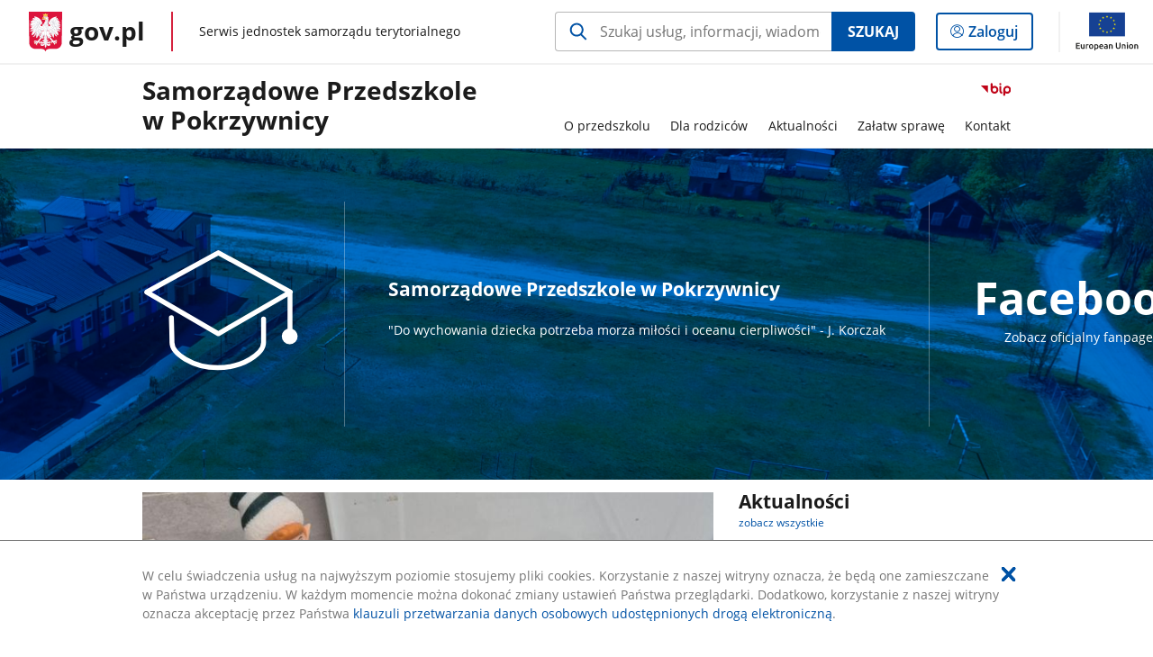

--- FILE ---
content_type: text/html;charset=UTF-8
request_url: https://samorzad.gov.pl/web/samorzadowe-przedszkole-w-pokrzywnicy
body_size: 5030
content:
<!DOCTYPE html>
<html lang="pl-PL" class="no-js ">
<head>
<title>Strona główna - Samorządowe Przedszkole w Pokrzywnicy - Portal gov.pl</title>
<meta charset="utf-8"/>
<meta content="initial-scale=1.0, width=device-width" name="viewport">
<meta property="govpl:site_published" content="true"/>
<meta name="msvalidate.01" content="D55ECD200B1844DB56EFBA4DA551CF8D"/>
<meta property="og:site_name" content="Samorządowe Przedszkole w Pokrzywnicy"/>
<meta property="og:url" content="https://www.gov.pl/web/samorzadowe-przedszkole-w-pokrzywnicy"/>
<meta property="og:title"
content="Strona główna - Samorządowe Przedszkole w Pokrzywnicy - Portal gov.pl"/>
<meta property="og:type" content="website"/>
<meta property="og:image" content="https://samorzad.gov.pl/img/fb_share_ogp.jpg"/>
<meta property="og:description" content=""/>
<meta name="twitter:description" content=""/>
<meta name="twitter:image" content="https://samorzad.gov.pl/img/fb_share_ogp.jpg"/>
<meta name="twitter:card" content="summary_large_image">
<meta name="twitter:title"
content="Strona główna - Samorządowe Przedszkole w Pokrzywnicy - Portal gov.pl"/>
<meta property="govpl:site_hash" content="1e57bc96-9ea0-fa60-f385-b65d9c933b01"/>
<meta property="govpl:site_path" content="/web/samorzadowe-przedszkole-w-pokrzywnicy"/>
<meta property="govpl:active_menu_item" content=""/>
<meta property="govpl:search_scope" content="samorzadowe-przedszkole-w-pokrzywnicy"/>
<link rel="icon" type="image/png" href="/img/icons/favicon-16x16.png"
sizes="16x16">
<link rel="icon" type="image/png" href="/img/icons/favicon-32x32.png"
sizes="32x32">
<link rel="icon" type="image/png" href="/img/icons/favicon-96x96.png"
sizes="96x96">
<link rel="stylesheet" type="text/css" href="/fonts/font-awesome.min.css">
<link rel="stylesheet" type="text/css" href="/css/vendors/jquery-ui-1.12.1-smoothness.min.css">
<link rel="stylesheet" type="text/css" href="/css/vendors/modaal.min.css">
<link rel="stylesheet" type="text/css" href="/css/vendors/vue-select.css">
<link rel="stylesheet" type="text/css" href="/css/govpl_template.css">
<link rel="stylesheet" type="text/css" href="/css/main-ac63e7c0b82.css">
<style>.link-header {
text-decoration: none;
color: white;
display: inline-block;
transition: transform 0.3s ease, color 0.3s ease, box-shadow 0.3s ease;
}
.link-header:hover {
text-decoration: none;
color: white;
transform: scale(1.15);
box-shadow: 0 4px 10px rgba(0, 0, 0, 0.2);
cursor: pointer;
}</style>
<!--[if lt IE 9]>
<script src="/scripts/polyfills/html5shiv-3.7.3.min.js"></script>
<![endif]-->
<script src="/scripts/polyfills/modernizr-custom.js"></script>
<script src="/scripts/polyfills/polyfills.js"></script>
<script src="/scripts/vendors/jquery-3.3.1.min.js"></script>
<script src="/scripts/vendors/jquery-ui-1.12.1.min.js"></script>
<script src="/scripts/vendors/modaal.min.js"></script>
<script src="/scripts/vendors/b_util.js"></script>
<script src="/scripts/vendors/b_tab_orginal.js"></script>
<script src="/scripts/vendors/validate.min.js"></script>
<script src="/scripts/gov_context.js?locale=pl_PL"></script>
<script src="/scripts/accordion.js"></script>
<script src="/scripts/govpl.js"></script>
<script src="/scripts/bundle-929de7423f0.js"></script>
<script src="/scripts/utils.js"></script>
</head>
<body id="body"
class="">
<nav class="quick-access-nav">
<ul>
<li><a href="#Aktualnosci">Przejdź do sekcji Aktualności</a></li>
<li><a href="#Przydatne-skroty">Przejdź do sekcji Przydatne skróty</a></li>
<li><a href="#Kalendarz-zapowiedzi">Przejdź do sekcji Kalendarz zapowiedzi</a></li>
<li><a href="#footer-contact">Przejdź do sekcji Kontakt</a></li>
<li><a href="#footer-links">Przejdź do sekcji stopka gov.pl</a></li>
</ul>
</nav>
<div id="cookies-info">
<div class="main-container">W celu świadczenia usług na najwyższym poziomie stosujemy pliki cookies. Korzystanie z naszej witryny oznacza, że będą one zamieszczane w Państwa urządzeniu. W każdym momencie można dokonać zmiany ustawień Państwa przeglądarki. Dodatkowo, korzystanie z naszej witryny oznacza akceptację przez Państwa <a href="https://www.gov.pl/cyfryzacja/klauzula-przetwarzania-danych-osobowych-udostepnionych-droga-elektroniczna" aria-label="Wciśnij enter, aby przejść do klauzuli przetwarzania danych osobowych udostępnionych drogą elektroniczną.">klauzuli przetwarzania danych osobowych udostępnionych drogą elektroniczną</a>.
<button aria-label="Akceptuję politykę dotycząca wykorzystania plików cookies. Zamknij pop-up."></button>
</div>
</div>
<div id="govpl"></div>
<header class="page-header">
<div class="main-container">
<div>
<div class="header-links">
<div class="icons">
<ul>
<li class="bip">
<a href="/web/samorzadowe-przedszkole-w-pokrzywnicy/mapa-strony?show-bip=true">
<span class="sr-only">Przejdź do serwisu Biuletyn Informacji Publicznej Samorządowe Przedszkole </br>w Pokrzywnicy</span>
<img src="/img/bip_simple.svg" class="icon" alt="Logo Biuletynu Informacji Publicznej" height="25" aria-hidden="true"/>
<img src="/img/bip_simple.svg" class="icon-hover" alt="" height="25" aria-hidden="true"/>
</a>
</li>
</ul>
</div>
</div>
<h1 class="unit-h1">
<a href="/web/samorzadowe-przedszkole-w-pokrzywnicy">Samorządowe Przedszkole </br>w Pokrzywnicy</a>
</h1>
<nav id="unit-menu">
<a href="#unit-menu-list" id="unit-menu-toggle" aria-haspopup="true" aria-expanded="false">MENU<i></i></a>
<ul id="unit-menu-list">
<li id="unit-submenu-0" class="has-child">
<a href="/web/samorzadowe-przedszkole-w-pokrzywnicy/o-przedszkolu" aria-haspopup="true" aria-expanded="false"
>
<span class="menu-open">O przedszkolu</span>
<span class="menu-back">Wstecz</span>
</a>
<ul>
<li>
<a href="/web/samorzadowe-przedszkole-w-pokrzywnicy/organizacja-przedszkola"
>Organizacja przedszkola</a>
</li>
<li>
<a href="/web/samorzadowe-przedszkole-w-pokrzywnicy/o-przedszkolu-etr--tekst-latwy-do-czytania"
>O Przedszkolu (ETR – tekst łatwy do czytania)</a>
</li>
<li>
<a href="/web/samorzadowe-przedszkole-w-pokrzywnicy/dokumenty"
>Dokumenty</a>
</li>
<li>
<a href="/web/samorzadowe-przedszkole-w-pokrzywnicy/jadlospis"
>Jadłospis</a>
</li>
<li>
<a href="/web/samorzadowe-przedszkole-w-pokrzywnicy/rodo---ochrona-danych-osobowych"
>RODO - ochrona danych osobowych</a>
</li>
<li>
<a href="/web/samorzadowe-przedszkole-w-pokrzywnicy/cyberbezpieczenstwo"
>Cyberbezpieczeństwo</a>
</li>
<li>
<a href="/web/samorzadowe-przedszkole-w-pokrzywnicy/regulamin-facebook"
>Regulamin Facebook</a>
</li>
<li>
<a href="/web/samorzadowe-przedszkole-w-pokrzywnicy/monitoring-wizyjny-przedszkola"
>Monitoring wizyjny przedszkola</a>
</li>
</ul>
</li>
<li id="unit-submenu-1" class="has-child">
<a href="/web/samorzadowe-przedszkole-w-pokrzywnicy/dla-rodzicow" aria-haspopup="true" aria-expanded="false"
>
<span class="menu-open">Dla rodziców</span>
<span class="menu-back">Wstecz</span>
</a>
<ul>
<li>
<a href="/web/samorzadowe-przedszkole-w-pokrzywnicy/co-kazdy-rodzic-powinien-wiedziec"
>Co każdy rodzic powinien wiedzieć?</a>
</li>
<li>
<a href="/web/samorzadowe-przedszkole-w-pokrzywnicy/badz-bezpieczny-w-wakacje"
>Bądź bezpieczny w wakacje!</a>
</li>
<li>
<a href="/web/samorzadowe-przedszkole-w-pokrzywnicy/terapia-reki"
>Terapia ręki</a>
</li>
<li>
<a href="/web/samorzadowe-przedszkole-w-pokrzywnicy/wplyw-czytania-ksiazek-dla-wszechstronnego-rozwoju-dzieci"
>Wpływ czytania książek dla wszechstronnego rozwoju dzieci</a>
</li>
<li>
<a href="/web/samorzadowe-przedszkole-w-pokrzywnicy/rozwoj-mowy-dziecka-w-wieku-przedszkolnym"
>Rozwój mowy dziecka w wieku przedszkolnym</a>
</li>
<li>
<a href="/web/samorzadowe-przedszkole-w-pokrzywnicy/dziecko-w-swiecie-wartosci"
>Dziecko w świecie wartości</a>
</li>
<li>
<a href="/web/samorzadowe-przedszkole-w-pokrzywnicy/cukier-w-diecie-dzieci"
>Cukier w diecie dzieci</a>
</li>
<li>
<a href="/web/samorzadowe-przedszkole-w-pokrzywnicy/przedszkole--po-co"
>Przedszkole – po co?</a>
</li>
<li>
<a href="/web/samorzadowe-przedszkole-w-pokrzywnicy/przekaz-nam-1"
>Przekaż nam 1%</a>
</li>
<li>
<a href="/web/samorzadowe-przedszkole-w-pokrzywnicy/rodzice-dla-rodzicow"
>Rodzice dla rodziców</a>
</li>
</ul>
</li>
<li id="unit-submenu-2" class="has-child">
<a href="/web/samorzadowe-przedszkole-w-pokrzywnicy/aktualnosci" aria-haspopup="true" aria-expanded="false"
>
<span class="menu-open">Aktualności</span>
<span class="menu-back">Wstecz</span>
</a>
<ul>
<li>
<a href="/web/samorzadowe-przedszkole-w-pokrzywnicy/aktualnosci-lista"
>Aktualności</a>
</li>
<li>
<a href="/web/samorzadowe-przedszkole-w-pokrzywnicy/ogloszenia-i-komunikaty-dyrektora-szkoly"
>Ogłoszenia i komunikaty dyrektora szkoły</a>
</li>
<li>
<a href="/web/samorzadowe-przedszkole-w-pokrzywnicy/zapowiedzi"
>Zapowiedzi</a>
</li>
<li>
<a href="/web/samorzadowe-przedszkole-w-pokrzywnicy/mikolajki"
>Mikołajki</a>
</li>
<li>
<a href="/web/samorzadowe-przedszkole-w-pokrzywnicy/spotkanie-z-choinka"
>Spotkanie z choinką</a>
</li>
<li>
<a href="/web/samorzadowe-przedszkole-w-pokrzywnicy/wigilia-przedszkolna"
>Wigilia przedszkolna</a>
</li>
<li>
<a href="/web/samorzadowe-przedszkole-w-pokrzywnicy/wigilie-w-grupach"
>Wigilie w grupach</a>
</li>
</ul>
</li>
<li id="unit-submenu-3" class="has-child">
<a href="/web/samorzadowe-przedszkole-w-pokrzywnicy/zalatw-sprawe" aria-haspopup="true" aria-expanded="false"
>
<span class="menu-open">Załatw sprawę</span>
<span class="menu-back">Wstecz</span>
</a>
<ul>
<li>
<a href="/web/samorzadowe-przedszkole-w-pokrzywnicy/rekrutacja-do-przedszkola"
>Rekrutacja do przedszkola</a>
</li>
</ul>
</li>
<li id="unit-submenu-4" class="has-child">
<a href="/web/samorzadowe-przedszkole-w-pokrzywnicy/kontakt" aria-haspopup="true" aria-expanded="false"
>
<span class="menu-open">Kontakt</span>
<span class="menu-back">Wstecz</span>
</a>
<ul>
<li>
<a href="/web/samorzadowe-przedszkole-w-pokrzywnicy/kontakt-do-przedszkola"
>Kontakt do przedszkola</a>
</li>
<li>
<a href="/web/samorzadowe-przedszkole-w-pokrzywnicy/godziny-otwarcia"
>Godziny otwarcia</a>
</li>
<li>
<a href="/web/samorzadowe-przedszkole-w-pokrzywnicy/inspektor-ochrony-danych"
>Inspektor Ochrony Danych</a>
</li>
<li>
<a href="/web/samorzadowe-przedszkole-w-pokrzywnicy/koordynator-dostepnosci"
>Koordynator dostępności</a>
</li>
<li>
<a href="/web/samorzadowe-przedszkole-w-pokrzywnicy/redakcja-strony-www-i-bip"
>Redakcja strony www i BIP</a>
</li>
<li>
<a href="/web/samorzadowe-przedszkole-w-pokrzywnicy/numery-kont"
>Numery kont</a>
</li>
</ul>
</li>
<li id="menu-close"><button>Zamknij menu</button></li>
</ul>
</nav>
</div>
</div>
</header>
<main>
<div >
<header class="sr-only">
<h2>Baner główny</h2>
</header>
<div class="banner-promo" style="background-image: url('/photo/8862488a-d810-44ae-a73d-5bf5d4c3f094')">
<div class="main-container">
<div class="banner-promo__content">
<div class="banner-promo__logo">
<img src="/logo/0f55bec9-3a98-4977-b503-4084532a465d" alt="Logotyp edukacja">
</div>
<div class="banner-promo__spacer"></div>
<div class="banner-promo__text">
<h2 style="white-space: nowrap;">Samorządowe Przedszkole w Pokrzywnicy</h2>
<p style="white-space: nowrap;">&quot;Do wychowania dziecka potrzeba morza miłości i oceanu cierpliwości&quot; - J. Korczak</p>
</div>
<div class="banner-promo__spacer"></div>
<div class="banner-promo__text">
<center>
<a href="https://www.facebook.com/people/Samorz%C4%85dowe-Przedszkole-w-Pokrzywnicy/100057708210923/" class="link-header" target="_blank">
<h2 style="font-size: 50px; margin-bottom: 0;">Facebook</h2>
<p style="margin-top: 0;">Zobacz oficjalny fanpage!</p>
</a>
</center>
</div>
</div>
</div>
</div>
</div>
<section id="Aktualnosci" class="global-list art-prev art-prev--section art-prev--news">
<header>
<h2>Aktualności</h2>
<a href="/web/samorzadowe-przedszkole-w-pokrzywnicy/aktualnosci-lista" aria-label="zobacz wszystkie aktualności" class="see-more-link">zobacz wszystkie</a>
</header>
<ul>
<li>
<a href="/web/samorzadowe-przedszkole-w-pokrzywnicy/projekt-edukacyjny-elf-psotnik">
<picture aria-hidden="true">
<source
media="(min-width: 0rem) and (max-width: 43.6875rem)"
sizes="calc(100vw - 2.2em)"
srcset="/photo/format/0f889200-d143-40d7-b8c6-6d3c70816180/resolution/700x295 700w,
/photo/format/0f889200-d143-40d7-b8c6-6d3c70816180/resolution/1044x440 1044w,
/photo/format/0f889200-d143-40d7-b8c6-6d3c70816180/resolution/1328x560 1328w" />
<source
media="(min-width: 43.75rem)"
sizes="(min-width: 93.75rem) 48rem,
(min-width: 80rem) 51vw,
(min-width: 62.5rem) 29.625rem,
(min-width: 43.75rem) 47vw"
srcset="/photo/format/0f889200-d143-40d7-b8c6-6d3c70816180/resolution/1460x616 1460w,
/photo/format/0f889200-d143-40d7-b8c6-6d3c70816180/resolution/950x401 950w,
/photo/format/0f889200-d143-40d7-b8c6-6d3c70816180/resolution/729x308 729w,
/photo/format/0f889200-d143-40d7-b8c6-6d3c70816180/resolution/700x295 700w,
/photo/format/0f889200-d143-40d7-b8c6-6d3c70816180/resolution/525x221 525w" />
<img alt="Elf Psotnik przy kuchence" src="/photo/format/0f889200-d143-40d7-b8c6-6d3c70816180/resolution/1920x810" />
</picture>
<div>
<div class="title">Projekt edukacyjny &quot;Elf Psotnik&quot;</div>
</div>
</a>
</li>
<li>
<a href="/web/samorzadowe-przedszkole-w-pokrzywnicy/wreczenie-wyroznienia-mazowieckiego-kuratora-oswiaty">
<picture aria-hidden="true">
<source
media="(min-width: 0rem) and (max-width: 43.6875rem)"
sizes="calc(100vw - 2.2em)"
srcset="/photo/format/6d2aba60-70da-4768-b6e6-740b67ab1ba1/resolution/700x295 700w,
/photo/format/6d2aba60-70da-4768-b6e6-740b67ab1ba1/resolution/1044x440 1044w,
/photo/format/6d2aba60-70da-4768-b6e6-740b67ab1ba1/resolution/1328x560 1328w" />
<source
media="(min-width: 43.75rem)"
sizes="(min-width: 93.75rem) 21.6875rem,
(min-width: 80rem) 23.6vw,
(min-width: 62.5rem) 29.625rem,
(min-width: 43.75rem) 47vw"
srcset="/photo/format/6d2aba60-70da-4768-b6e6-740b67ab1ba1/resolution/950x401 950w,
/photo/format/6d2aba60-70da-4768-b6e6-740b67ab1ba1/resolution/700x295 700w,
/photo/format/6d2aba60-70da-4768-b6e6-740b67ab1ba1/resolution/525x221 525w" />
<img alt="Pani dyrektor z dziewczynką odbierające nagrody" src="/photo/format/6d2aba60-70da-4768-b6e6-740b67ab1ba1/resolution/1920x810" />
</picture>
<div>
<div class="title">Wręczenie wyróżnienia Mazowieckiego Kuratora Oświaty</div>
</div>
</a>
</li>
<li>
<a href="/web/samorzadowe-przedszkole-w-pokrzywnicy/warsztaty-z-rodzicami">
<picture aria-hidden="true">
<source
media="(min-width: 0rem) and (max-width: 43.6875rem)"
sizes="calc(100vw - 2.2em)"
srcset="/photo/format/2b47cb79-194b-4141-89f3-21dbb09375d7/resolution/700x295 700w,
/photo/format/2b47cb79-194b-4141-89f3-21dbb09375d7/resolution/1044x440 1044w,
/photo/format/2b47cb79-194b-4141-89f3-21dbb09375d7/resolution/1328x560 1328w" />
<source
media="(min-width: 43.75rem)"
sizes="(min-width: 93.75rem) 21.6875rem,
(min-width: 80rem) 23.6vw,
(min-width: 62.5rem) 29.625rem,
(min-width: 43.75rem) 47vw"
srcset="/photo/format/2b47cb79-194b-4141-89f3-21dbb09375d7/resolution/950x401 950w,
/photo/format/2b47cb79-194b-4141-89f3-21dbb09375d7/resolution/700x295 700w,
/photo/format/2b47cb79-194b-4141-89f3-21dbb09375d7/resolution/525x221 525w" />
<img alt="Świąteczne warsztaty z rodzicami" src="/photo/format/2b47cb79-194b-4141-89f3-21dbb09375d7/resolution/1920x810" />
</picture>
<div>
<div class="title">Warsztaty z rodzicami</div>
</div>
</a>
</li>
<li>
<a href="/web/samorzadowe-przedszkole-w-pokrzywnicy/wycieczka-do-babelkowa">
<picture aria-hidden="true">
<source
media="(min-width: 0rem) and (max-width: 43.6875rem)"
sizes="calc(100vw - 2.2em)"
srcset="/photo/format/2086e1f4-3bc8-4eab-b83c-fdb4f36a08e7/resolution/700x295 700w,
/photo/format/2086e1f4-3bc8-4eab-b83c-fdb4f36a08e7/resolution/1044x440 1044w,
/photo/format/2086e1f4-3bc8-4eab-b83c-fdb4f36a08e7/resolution/1328x560 1328w" />
<source
media="(min-width: 43.75rem)"
sizes="(min-width: 93.75rem) 21.6875rem,
(min-width: 80rem) 23.6vw,
(min-width: 62.5rem) 29.625rem,
(min-width: 43.75rem) 47vw"
srcset="/photo/format/2086e1f4-3bc8-4eab-b83c-fdb4f36a08e7/resolution/950x401 950w,
/photo/format/2086e1f4-3bc8-4eab-b83c-fdb4f36a08e7/resolution/700x295 700w,
/photo/format/2086e1f4-3bc8-4eab-b83c-fdb4f36a08e7/resolution/525x221 525w" />
<img alt="Dzieci w basenie z kulkami" src="/photo/format/2086e1f4-3bc8-4eab-b83c-fdb4f36a08e7/resolution/1920x810" />
</picture>
<div>
<div class="title">Wycieczka do Bąbelkowa</div>
</div>
</a>
</li>
</ul>
</section>
<section id="Przydatne-skroty" class="art-prev art-prev--section art-prev--links ">
<header>
<h2>Przydatne skróty</h2>
</header>
<ul>
<li class="link-icon">
<a href="/web/samorzadowe-przedszkole-w-pokrzywnicy/rada-pedagogiczna">
<div class="header">
<div class="icon">
<img src="/photo/021b7976-326c-4357-9622-ca025a2fb6de" alt="" aria-hidden="true" class="icon-src">
</div>
<div class="title">
Rada pedagogiczna
</div>
</div>
</a>
</li>
<li class="link-icon">
<a href="/web/samorzadowe-przedszkole-w-pokrzywnicy/ramowe-rozklady-dnia">
<div class="header">
<div class="icon">
<img src="/photo/55dc34eb-7ce0-4312-ac18-c044083718cb" alt="" aria-hidden="true" class="icon-src">
</div>
<div class="title">
Ramowe rozkłady dnia
</div>
</div>
</a>
</li>
<li class="link-icon">
<a href="/web/samorzadowe-przedszkole-w-pokrzywnicy/jadlospis">
<div class="header">
<div class="icon">
<img src="/photo/b9a0e250-4b3c-4b86-818c-454dc9e82113" alt="" aria-hidden="true" class="icon-src">
</div>
<div class="title">
Jadłospis
</div>
</div>
</a>
</li>
</ul>
</section>
<section id="Kalendarz-zapowiedzi" class="announcements-wrapper">
<div class="announcements announcements--calendar">
<header>
<h2>Kalendarz zapowiedzi</h2>
<a href="/web/samorzadowe-przedszkole-w-pokrzywnicy/zapowiedzi" aria-label="zobacz wszystkie kalendarz zapowiedzi">zobacz wszystkie</a>
</header>
<div class="announcements__wrapper">
<div class="announcements__calendar">
<div class="js-announcements-calendar announcements__datepicker"
data-section-id="qw1htuWwMZ"
data-site-name="samorzadowe-przedszkole-w-pokrzywnicy"
data-page-name="strona-glowna"
>
</div>
</div>
<div class="js-announcements-slider announcements__list">
<ul><li></li></ul>
<nav></nav>
</div>
</div>
</div>
</section>
<pre id="pageMetadata" class="hide">{"register":{"columns":[]}}</pre>
</main>
<footer class="footer">
<div class="main-container">
<div class="ministry-section" id="footer-contact">
<h2><span class="sr-only">stopka</span> Samorządowe Przedszkole w Pokrzywnicy</h2>
<div class="contact">
<div class="address-column">
<h3>ADRES</h3>
<address>
<p>ul. Aleja Jana Pawła II 10</p>
<p>06-121 Pokrzywnica</p>
<p>NIP 5681619127</p>
<p>Regon 364718698</p>
</address>
</div>
<div class="help_line-social_media-column">
<div class="help-line">
<h3>KONTAKT</h3>
<p>
Skontaktuj się z nami<br>
<a href="tel:236918715"
aria-label="Infolinia. Numer telefonu: 236918715">
236918715
</a>
</p>
<p class="open-hours">Czynna w dni robocze<br>w godzinach 7:30-15:30</p>
</div>
<div class="social-media">
<h3>MEDIA SPOŁECZNOŚCIOWE:</h3>
<ul>
<li>
<a class="facebook" target="_blank"
title="Otworzy się w nowej karcie" href="https://www.facebook.com/people/Samorz%C4%85dowe-Przedszkole-w-Pokrzywnicy/100057708210923/ ">
<span class="sr-only" lang="en">facebook</span>
</a>
</li>
</ul>
</div>
</div>
</div>
<div class="shortcuts ">
<h3 class="js-toggle-shortcuts" tabindex="0" aria-exapanded="false">Na skróty</h3>
<ul>
<li><a href="https://samorzad.gov.pl/web/samorzadowe-przedszkole-w-pokrzywnicy/deklaracja-dostepnosci">Deklaracja dostępności </a></li>
<li><a href="https://samorzad.gov.pl/web/samorzadowe-przedszkole-w-pokrzywnicy/rodo---ochrona-danych-osobowych">Ochrona danych osobowych </a></li>
<li><a href="https://samorzad.gov.pl/web/samorzadowe-przedszkole-w-pokrzywnicy/cyberbezpieczenstwo">Cyberbezpieczeństwo </a></li>
<li><a href="https://samorzad.gov.pl/web/samorzadowe-przedszkole-w-pokrzywnicy/inspektor-ochrony-danych">Inspektor Ochrony Danych </a></li>
</ul>
</div>
<div style="clear:both"></div>
</div>
<div id="govpl-footer"></div>
</div>
</footer>
<script src="/scripts/govpl_template.js?locale=pl_PL"></script>
<script src="/scripts/body_end.js"></script>
<script src="/scripts/register_metadata.js"></script>
<noscript>
<iframe src="https://www.googletagmanager.com/ns.html?id=GTM-P67N5GM"
height="0" width="0" style="display:none;visibility:hidden"></iframe>
</noscript>
</body>
</html>

--- FILE ---
content_type: application/javascript
request_url: https://samorzad.gov.pl/scripts/bundle-929de7423f0.js
body_size: 30741
content:
!function(t){var e={};function n(i){if(e[i])return e[i].exports;var a=e[i]={i:i,l:!1,exports:{}};return t[i].call(a.exports,a,a.exports,n),a.l=!0,a.exports}n.m=t,n.c=e,n.d=function(t,e,i){n.o(t,e)||Object.defineProperty(t,e,{enumerable:!0,get:i})},n.r=function(t){"undefined"!=typeof Symbol&&Symbol.toStringTag&&Object.defineProperty(t,Symbol.toStringTag,{value:"Module"}),Object.defineProperty(t,"__esModule",{value:!0})},n.t=function(t,e){if(1&e&&(t=n(t)),8&e)return t;if(4&e&&"object"==typeof t&&t&&t.__esModule)return t;var i=Object.create(null);if(n.r(i),Object.defineProperty(i,"default",{enumerable:!0,value:t}),2&e&&"string"!=typeof t)for(var a in t)n.d(i,a,function(e){return t[e]}.bind(null,a));return i},n.n=function(t){var e=t&&t.__esModule?function(){return t.default}:function(){return t};return n.d(e,"a",e),e},n.o=function(t,e){return Object.prototype.hasOwnProperty.call(t,e)},n.p="/scripts/",n(n.s="./src/main/resources/static/ts/index.ts")}({"./node_modules/events/events.js":function(t,e,n){"use strict";var i,a="object"==typeof Reflect?Reflect:null,s=a&&"function"==typeof a.apply?a.apply:function(t,e,n){return Function.prototype.apply.call(t,e,n)};i=a&&"function"==typeof a.ownKeys?a.ownKeys:Object.getOwnPropertySymbols?function(t){return Object.getOwnPropertyNames(t).concat(Object.getOwnPropertySymbols(t))}:function(t){return Object.getOwnPropertyNames(t)};var o=Number.isNaN||function(t){return t!=t};function r(){r.init.call(this)}t.exports=r,r.EventEmitter=r,r.prototype._events=void 0,r.prototype._eventsCount=0,r.prototype._maxListeners=void 0;var c=10;function l(t){return void 0===t._maxListeners?r.defaultMaxListeners:t._maxListeners}function u(t,e,n,i){var a,s,o,r;if("function"!=typeof n)throw new TypeError('The "listener" argument must be of type Function. Received type '+typeof n);if(void 0===(s=t._events)?(s=t._events=Object.create(null),t._eventsCount=0):(void 0!==s.newListener&&(t.emit("newListener",e,n.listener?n.listener:n),s=t._events),o=s[e]),void 0===o)o=s[e]=n,++t._eventsCount;else if("function"==typeof o?o=s[e]=i?[n,o]:[o,n]:i?o.unshift(n):o.push(n),(a=l(t))>0&&o.length>a&&!o.warned){o.warned=!0;var c=new Error("Possible EventEmitter memory leak detected. "+o.length+" "+String(e)+" listeners added. Use emitter.setMaxListeners() to increase limit");c.name="MaxListenersExceededWarning",c.emitter=t,c.type=e,c.count=o.length,r=c,console&&console.warn&&console.warn(r)}return t}function h(t,e,n){var i={fired:!1,wrapFn:void 0,target:t,type:e,listener:n},a=function(){for(var t=[],e=0;e<arguments.length;e++)t.push(arguments[e]);this.fired||(this.target.removeListener(this.type,this.wrapFn),this.fired=!0,s(this.listener,this.target,t))}.bind(i);return a.listener=n,i.wrapFn=a,a}function d(t,e,n){var i=t._events;if(void 0===i)return[];var a=i[e];return void 0===a?[]:"function"==typeof a?n?[a.listener||a]:[a]:n?function(t){for(var e=new Array(t.length),n=0;n<e.length;++n)e[n]=t[n].listener||t[n];return e}(a):f(a,a.length)}function p(t){var e=this._events;if(void 0!==e){var n=e[t];if("function"==typeof n)return 1;if(void 0!==n)return n.length}return 0}function f(t,e){for(var n=new Array(e),i=0;i<e;++i)n[i]=t[i];return n}Object.defineProperty(r,"defaultMaxListeners",{enumerable:!0,get:function(){return c},set:function(t){if("number"!=typeof t||t<0||o(t))throw new RangeError('The value of "defaultMaxListeners" is out of range. It must be a non-negative number. Received '+t+".");c=t}}),r.init=function(){void 0!==this._events&&this._events!==Object.getPrototypeOf(this)._events||(this._events=Object.create(null),this._eventsCount=0),this._maxListeners=this._maxListeners||void 0},r.prototype.setMaxListeners=function(t){if("number"!=typeof t||t<0||o(t))throw new RangeError('The value of "n" is out of range. It must be a non-negative number. Received '+t+".");return this._maxListeners=t,this},r.prototype.getMaxListeners=function(){return l(this)},r.prototype.emit=function(t){for(var e=[],n=1;n<arguments.length;n++)e.push(arguments[n]);var i="error"===t,a=this._events;if(void 0!==a)i=i&&void 0===a.error;else if(!i)return!1;if(i){var o;if(e.length>0&&(o=e[0]),o instanceof Error)throw o;var r=new Error("Unhandled error."+(o?" ("+o.message+")":""));throw r.context=o,r}var c=a[t];if(void 0===c)return!1;if("function"==typeof c)s(c,this,e);else{var l=c.length,u=f(c,l);for(n=0;n<l;++n)s(u[n],this,e)}return!0},r.prototype.addListener=function(t,e){return u(this,t,e,!1)},r.prototype.on=r.prototype.addListener,r.prototype.prependListener=function(t,e){return u(this,t,e,!0)},r.prototype.once=function(t,e){if("function"!=typeof e)throw new TypeError('The "listener" argument must be of type Function. Received type '+typeof e);return this.on(t,h(this,t,e)),this},r.prototype.prependOnceListener=function(t,e){if("function"!=typeof e)throw new TypeError('The "listener" argument must be of type Function. Received type '+typeof e);return this.prependListener(t,h(this,t,e)),this},r.prototype.removeListener=function(t,e){var n,i,a,s,o;if("function"!=typeof e)throw new TypeError('The "listener" argument must be of type Function. Received type '+typeof e);if(void 0===(i=this._events))return this;if(void 0===(n=i[t]))return this;if(n===e||n.listener===e)0==--this._eventsCount?this._events=Object.create(null):(delete i[t],i.removeListener&&this.emit("removeListener",t,n.listener||e));else if("function"!=typeof n){for(a=-1,s=n.length-1;s>=0;s--)if(n[s]===e||n[s].listener===e){o=n[s].listener,a=s;break}if(a<0)return this;0===a?n.shift():function(t,e){for(;e+1<t.length;e++)t[e]=t[e+1];t.pop()}(n,a),1===n.length&&(i[t]=n[0]),void 0!==i.removeListener&&this.emit("removeListener",t,o||e)}return this},r.prototype.off=r.prototype.removeListener,r.prototype.removeAllListeners=function(t){var e,n,i;if(void 0===(n=this._events))return this;if(void 0===n.removeListener)return 0===arguments.length?(this._events=Object.create(null),this._eventsCount=0):void 0!==n[t]&&(0==--this._eventsCount?this._events=Object.create(null):delete n[t]),this;if(0===arguments.length){var a,s=Object.keys(n);for(i=0;i<s.length;++i)"removeListener"!==(a=s[i])&&this.removeAllListeners(a);return this.removeAllListeners("removeListener"),this._events=Object.create(null),this._eventsCount=0,this}if("function"==typeof(e=n[t]))this.removeListener(t,e);else if(void 0!==e)for(i=e.length-1;i>=0;i--)this.removeListener(t,e[i]);return this},r.prototype.listeners=function(t){return d(this,t,!0)},r.prototype.rawListeners=function(t){return d(this,t,!1)},r.listenerCount=function(t,e){return"function"==typeof t.listenerCount?t.listenerCount(e):p.call(t,e)},r.prototype.listenerCount=p,r.prototype.eventNames=function(){return this._eventsCount>0?i(this._events):[]}},"./node_modules/hammerjs/hammer.js":function(t,e,n){var i;
/*! Hammer.JS - v2.0.7 - 2016-04-22
 * http://hammerjs.github.io/
 *
 * Copyright (c) 2016 Jorik Tangelder;
 * Licensed under the MIT license */
/*! Hammer.JS - v2.0.7 - 2016-04-22
 * http://hammerjs.github.io/
 *
 * Copyright (c) 2016 Jorik Tangelder;
 * Licensed under the MIT license */
!function(a,s,o,r){"use strict";var c,l=["","webkit","Moz","MS","ms","o"],u=s.createElement("div"),h="function",d=Math.round,p=Math.abs,f=Date.now;function v(t,e,n){return setTimeout(w(t,n),e)}function m(t,e,n){return!!Array.isArray(t)&&(g(t,n[e],n),!0)}function g(t,e,n){var i;if(t)if(t.forEach)t.forEach(e,n);else if(t.length!==r)for(i=0;i<t.length;)e.call(n,t[i],i,t),i++;else for(i in t)t.hasOwnProperty(i)&&e.call(n,t[i],i,t)}function y(t,e,n){var i="DEPRECATED METHOD: "+e+"\n"+n+" AT \n";return function(){var e=new Error("get-stack-trace"),n=e&&e.stack?e.stack.replace(/^[^\(]+?[\n$]/gm,"").replace(/^\s+at\s+/gm,"").replace(/^Object.<anonymous>\s*\(/gm,"{anonymous}()@"):"Unknown Stack Trace",s=a.console&&(a.console.warn||a.console.log);return s&&s.call(a.console,i,n),t.apply(this,arguments)}}c="function"!=typeof Object.assign?function(t){if(t===r||null===t)throw new TypeError("Cannot convert undefined or null to object");for(var e=Object(t),n=1;n<arguments.length;n++){var i=arguments[n];if(i!==r&&null!==i)for(var a in i)i.hasOwnProperty(a)&&(e[a]=i[a])}return e}:Object.assign;var _=y(function(t,e,n){for(var i=Object.keys(e),a=0;a<i.length;)(!n||n&&t[i[a]]===r)&&(t[i[a]]=e[i[a]]),a++;return t},"extend","Use `assign`."),b=y(function(t,e){return _(t,e,!0)},"merge","Use `assign`.");function C(t,e,n){var i,a=e.prototype;(i=t.prototype=Object.create(a)).constructor=t,i._super=a,n&&c(i,n)}function w(t,e){return function(){return t.apply(e,arguments)}}function E(t,e){return typeof t==h?t.apply(e&&e[0]||r,e):t}function k(t,e){return t===r?e:t}function S(t,e,n){g(O(e),function(e){t.addEventListener(e,n,!1)})}function T(t,e,n){g(O(e),function(e){t.removeEventListener(e,n,!1)})}function $(t,e){for(;t;){if(t==e)return!0;t=t.parentNode}return!1}function P(t,e){return t.indexOf(e)>-1}function O(t){return t.trim().split(/\s+/g)}function A(t,e,n){if(t.indexOf&&!n)return t.indexOf(e);for(var i=0;i<t.length;){if(n&&t[i][n]==e||!n&&t[i]===e)return i;i++}return-1}function x(t){return Array.prototype.slice.call(t,0)}function R(t,e,n){for(var i=[],a=[],s=0;s<t.length;){var o=e?t[s][e]:t[s];A(a,o)<0&&i.push(t[s]),a[s]=o,s++}return n&&(i=e?i.sort(function(t,n){return t[e]>n[e]}):i.sort()),i}function I(t,e){for(var n,i,a=e[0].toUpperCase()+e.slice(1),s=0;s<l.length;){if((i=(n=l[s])?n+a:e)in t)return i;s++}return r}var N=1;function M(t){var e=t.ownerDocument||t;return e.defaultView||e.parentWindow||a}var D="ontouchstart"in a,j=I(a,"PointerEvent")!==r,L=D&&/mobile|tablet|ip(ad|hone|od)|android/i.test(navigator.userAgent),z=25,B=1,F=2,U=4,Y=8,V=1,H=2,W=4,G=8,X=16,q=H|W,Q=G|X,Z=q|Q,J=["x","y"],K=["clientX","clientY"];function tt(t,e){var n=this;this.manager=t,this.callback=e,this.element=t.element,this.target=t.options.inputTarget,this.domHandler=function(e){E(t.options.enable,[t])&&n.handler(e)},this.init()}function et(t,e,n){var i=n.pointers.length,a=n.changedPointers.length,s=e&B&&i-a==0,o=e&(U|Y)&&i-a==0;n.isFirst=!!s,n.isFinal=!!o,s&&(t.session={}),n.eventType=e,function(t,e){var n=t.session,i=e.pointers,a=i.length;n.firstInput||(n.firstInput=nt(e));a>1&&!n.firstMultiple?n.firstMultiple=nt(e):1===a&&(n.firstMultiple=!1);var s=n.firstInput,o=n.firstMultiple,c=o?o.center:s.center,l=e.center=it(i);e.timeStamp=f(),e.deltaTime=e.timeStamp-s.timeStamp,e.angle=rt(c,l),e.distance=ot(c,l),function(t,e){var n=e.center,i=t.offsetDelta||{},a=t.prevDelta||{},s=t.prevInput||{};e.eventType!==B&&s.eventType!==U||(a=t.prevDelta={x:s.deltaX||0,y:s.deltaY||0},i=t.offsetDelta={x:n.x,y:n.y});e.deltaX=a.x+(n.x-i.x),e.deltaY=a.y+(n.y-i.y)}(n,e),e.offsetDirection=st(e.deltaX,e.deltaY);var u=at(e.deltaTime,e.deltaX,e.deltaY);e.overallVelocityX=u.x,e.overallVelocityY=u.y,e.overallVelocity=p(u.x)>p(u.y)?u.x:u.y,e.scale=o?(h=o.pointers,d=i,ot(d[0],d[1],K)/ot(h[0],h[1],K)):1,e.rotation=o?function(t,e){return rt(e[1],e[0],K)+rt(t[1],t[0],K)}(o.pointers,i):0,e.maxPointers=n.prevInput?e.pointers.length>n.prevInput.maxPointers?e.pointers.length:n.prevInput.maxPointers:e.pointers.length,function(t,e){var n,i,a,s,o=t.lastInterval||e,c=e.timeStamp-o.timeStamp;if(e.eventType!=Y&&(c>z||o.velocity===r)){var l=e.deltaX-o.deltaX,u=e.deltaY-o.deltaY,h=at(c,l,u);i=h.x,a=h.y,n=p(h.x)>p(h.y)?h.x:h.y,s=st(l,u),t.lastInterval=e}else n=o.velocity,i=o.velocityX,a=o.velocityY,s=o.direction;e.velocity=n,e.velocityX=i,e.velocityY=a,e.direction=s}(n,e);var h,d;var v=t.element;$(e.srcEvent.target,v)&&(v=e.srcEvent.target);e.target=v}(t,n),t.emit("hammer.input",n),t.recognize(n),t.session.prevInput=n}function nt(t){for(var e=[],n=0;n<t.pointers.length;)e[n]={clientX:d(t.pointers[n].clientX),clientY:d(t.pointers[n].clientY)},n++;return{timeStamp:f(),pointers:e,center:it(e),deltaX:t.deltaX,deltaY:t.deltaY}}function it(t){var e=t.length;if(1===e)return{x:d(t[0].clientX),y:d(t[0].clientY)};for(var n=0,i=0,a=0;a<e;)n+=t[a].clientX,i+=t[a].clientY,a++;return{x:d(n/e),y:d(i/e)}}function at(t,e,n){return{x:e/t||0,y:n/t||0}}function st(t,e){return t===e?V:p(t)>=p(e)?t<0?H:W:e<0?G:X}function ot(t,e,n){n||(n=J);var i=e[n[0]]-t[n[0]],a=e[n[1]]-t[n[1]];return Math.sqrt(i*i+a*a)}function rt(t,e,n){n||(n=J);var i=e[n[0]]-t[n[0]],a=e[n[1]]-t[n[1]];return 180*Math.atan2(a,i)/Math.PI}tt.prototype={handler:function(){},init:function(){this.evEl&&S(this.element,this.evEl,this.domHandler),this.evTarget&&S(this.target,this.evTarget,this.domHandler),this.evWin&&S(M(this.element),this.evWin,this.domHandler)},destroy:function(){this.evEl&&T(this.element,this.evEl,this.domHandler),this.evTarget&&T(this.target,this.evTarget,this.domHandler),this.evWin&&T(M(this.element),this.evWin,this.domHandler)}};var ct={mousedown:B,mousemove:F,mouseup:U},lt="mousedown",ut="mousemove mouseup";function ht(){this.evEl=lt,this.evWin=ut,this.pressed=!1,tt.apply(this,arguments)}C(ht,tt,{handler:function(t){var e=ct[t.type];e&B&&0===t.button&&(this.pressed=!0),e&F&&1!==t.which&&(e=U),this.pressed&&(e&U&&(this.pressed=!1),this.callback(this.manager,e,{pointers:[t],changedPointers:[t],pointerType:"mouse",srcEvent:t}))}});var dt={pointerdown:B,pointermove:F,pointerup:U,pointercancel:Y,pointerout:Y},pt={2:"touch",3:"pen",4:"mouse",5:"kinect"},ft="pointerdown",vt="pointermove pointerup pointercancel";function mt(){this.evEl=ft,this.evWin=vt,tt.apply(this,arguments),this.store=this.manager.session.pointerEvents=[]}a.MSPointerEvent&&!a.PointerEvent&&(ft="MSPointerDown",vt="MSPointerMove MSPointerUp MSPointerCancel"),C(mt,tt,{handler:function(t){var e=this.store,n=!1,i=t.type.toLowerCase().replace("ms",""),a=dt[i],s=pt[t.pointerType]||t.pointerType,o="touch"==s,r=A(e,t.pointerId,"pointerId");a&B&&(0===t.button||o)?r<0&&(e.push(t),r=e.length-1):a&(U|Y)&&(n=!0),r<0||(e[r]=t,this.callback(this.manager,a,{pointers:e,changedPointers:[t],pointerType:s,srcEvent:t}),n&&e.splice(r,1))}});var gt={touchstart:B,touchmove:F,touchend:U,touchcancel:Y},yt="touchstart",_t="touchstart touchmove touchend touchcancel";function bt(){this.evTarget=yt,this.evWin=_t,this.started=!1,tt.apply(this,arguments)}C(bt,tt,{handler:function(t){var e=gt[t.type];if(e===B&&(this.started=!0),this.started){var n=function(t,e){var n=x(t.touches),i=x(t.changedTouches);e&(U|Y)&&(n=R(n.concat(i),"identifier",!0));return[n,i]}.call(this,t,e);e&(U|Y)&&n[0].length-n[1].length==0&&(this.started=!1),this.callback(this.manager,e,{pointers:n[0],changedPointers:n[1],pointerType:"touch",srcEvent:t})}}});var Ct={touchstart:B,touchmove:F,touchend:U,touchcancel:Y},wt="touchstart touchmove touchend touchcancel";function Et(){this.evTarget=wt,this.targetIds={},tt.apply(this,arguments)}C(Et,tt,{handler:function(t){var e=Ct[t.type],n=function(t,e){var n=x(t.touches),i=this.targetIds;if(e&(B|F)&&1===n.length)return i[n[0].identifier]=!0,[n,n];var a,s,o=x(t.changedTouches),r=[],c=this.target;if(s=n.filter(function(t){return $(t.target,c)}),e===B)for(a=0;a<s.length;)i[s[a].identifier]=!0,a++;a=0;for(;a<o.length;)i[o[a].identifier]&&r.push(o[a]),e&(U|Y)&&delete i[o[a].identifier],a++;if(!r.length)return;return[R(s.concat(r),"identifier",!0),r]}.call(this,t,e);n&&this.callback(this.manager,e,{pointers:n[0],changedPointers:n[1],pointerType:"touch",srcEvent:t})}});var kt=2500,St=25;function Tt(){tt.apply(this,arguments);var t=w(this.handler,this);this.touch=new Et(this.manager,t),this.mouse=new ht(this.manager,t),this.primaryTouch=null,this.lastTouches=[]}function $t(t){var e=t.changedPointers[0];if(e.identifier===this.primaryTouch){var n={x:e.clientX,y:e.clientY};this.lastTouches.push(n);var i=this.lastTouches;setTimeout(function(){var t=i.indexOf(n);t>-1&&i.splice(t,1)},kt)}}C(Tt,tt,{handler:function(t,e,n){var i="touch"==n.pointerType,a="mouse"==n.pointerType;if(!(a&&n.sourceCapabilities&&n.sourceCapabilities.firesTouchEvents)){if(i)(function(t,e){t&B?(this.primaryTouch=e.changedPointers[0].identifier,$t.call(this,e)):t&(U|Y)&&$t.call(this,e)}).call(this,e,n);else if(a&&function(t){for(var e=t.srcEvent.clientX,n=t.srcEvent.clientY,i=0;i<this.lastTouches.length;i++){var a=this.lastTouches[i],s=Math.abs(e-a.x),o=Math.abs(n-a.y);if(s<=St&&o<=St)return!0}return!1}.call(this,n))return;this.callback(t,e,n)}},destroy:function(){this.touch.destroy(),this.mouse.destroy()}});var Pt=I(u.style,"touchAction"),Ot=Pt!==r,At="auto",xt="manipulation",Rt="none",It="pan-x",Nt="pan-y",Mt=function(){if(!Ot)return!1;var t={},e=a.CSS&&a.CSS.supports;return["auto","manipulation","pan-y","pan-x","pan-x pan-y","none"].forEach(function(n){t[n]=!e||a.CSS.supports("touch-action",n)}),t}();function Dt(t,e){this.manager=t,this.set(e)}Dt.prototype={set:function(t){"compute"==t&&(t=this.compute()),Ot&&this.manager.element.style&&Mt[t]&&(this.manager.element.style[Pt]=t),this.actions=t.toLowerCase().trim()},update:function(){this.set(this.manager.options.touchAction)},compute:function(){var t=[];return g(this.manager.recognizers,function(e){E(e.options.enable,[e])&&(t=t.concat(e.getTouchAction()))}),function(t){if(P(t,Rt))return Rt;var e=P(t,It),n=P(t,Nt);if(e&&n)return Rt;if(e||n)return e?It:Nt;if(P(t,xt))return xt;return At}(t.join(" "))},preventDefaults:function(t){var e=t.srcEvent,n=t.offsetDirection;if(this.manager.session.prevented)e.preventDefault();else{var i=this.actions,a=P(i,Rt)&&!Mt[Rt],s=P(i,Nt)&&!Mt[Nt],o=P(i,It)&&!Mt[It];if(a){var r=1===t.pointers.length,c=t.distance<2,l=t.deltaTime<250;if(r&&c&&l)return}if(!o||!s)return a||s&&n&q||o&&n&Q?this.preventSrc(e):void 0}},preventSrc:function(t){this.manager.session.prevented=!0,t.preventDefault()}};var jt=1,Lt=2,zt=4,Bt=8,Ft=Bt,Ut=16;function Yt(t){this.options=c({},this.defaults,t||{}),this.id=N++,this.manager=null,this.options.enable=k(this.options.enable,!0),this.state=jt,this.simultaneous={},this.requireFail=[]}function Vt(t){return t&Ut?"cancel":t&Bt?"end":t&zt?"move":t&Lt?"start":""}function Ht(t){return t==X?"down":t==G?"up":t==H?"left":t==W?"right":""}function Wt(t,e){var n=e.manager;return n?n.get(t):t}function Gt(){Yt.apply(this,arguments)}function Xt(){Gt.apply(this,arguments),this.pX=null,this.pY=null}function qt(){Gt.apply(this,arguments)}function Qt(){Yt.apply(this,arguments),this._timer=null,this._input=null}function Zt(){Gt.apply(this,arguments)}function Jt(){Gt.apply(this,arguments)}function Kt(){Yt.apply(this,arguments),this.pTime=!1,this.pCenter=!1,this._timer=null,this._input=null,this.count=0}function te(t,e){return(e=e||{}).recognizers=k(e.recognizers,te.defaults.preset),new ee(t,e)}Yt.prototype={defaults:{},set:function(t){return c(this.options,t),this.manager&&this.manager.touchAction.update(),this},recognizeWith:function(t){if(m(t,"recognizeWith",this))return this;var e=this.simultaneous;return e[(t=Wt(t,this)).id]||(e[t.id]=t,t.recognizeWith(this)),this},dropRecognizeWith:function(t){return m(t,"dropRecognizeWith",this)?this:(t=Wt(t,this),delete this.simultaneous[t.id],this)},requireFailure:function(t){if(m(t,"requireFailure",this))return this;var e=this.requireFail;return-1===A(e,t=Wt(t,this))&&(e.push(t),t.requireFailure(this)),this},dropRequireFailure:function(t){if(m(t,"dropRequireFailure",this))return this;t=Wt(t,this);var e=A(this.requireFail,t);return e>-1&&this.requireFail.splice(e,1),this},hasRequireFailures:function(){return this.requireFail.length>0},canRecognizeWith:function(t){return!!this.simultaneous[t.id]},emit:function(t){var e=this,n=this.state;function i(n){e.manager.emit(n,t)}n<Bt&&i(e.options.event+Vt(n)),i(e.options.event),t.additionalEvent&&i(t.additionalEvent),n>=Bt&&i(e.options.event+Vt(n))},tryEmit:function(t){if(this.canEmit())return this.emit(t);this.state=32},canEmit:function(){for(var t=0;t<this.requireFail.length;){if(!(this.requireFail[t].state&(32|jt)))return!1;t++}return!0},recognize:function(t){var e=c({},t);if(!E(this.options.enable,[this,e]))return this.reset(),void(this.state=32);this.state&(Ft|Ut|32)&&(this.state=jt),this.state=this.process(e),this.state&(Lt|zt|Bt|Ut)&&this.tryEmit(e)},process:function(t){},getTouchAction:function(){},reset:function(){}},C(Gt,Yt,{defaults:{pointers:1},attrTest:function(t){var e=this.options.pointers;return 0===e||t.pointers.length===e},process:function(t){var e=this.state,n=t.eventType,i=e&(Lt|zt),a=this.attrTest(t);return i&&(n&Y||!a)?e|Ut:i||a?n&U?e|Bt:e&Lt?e|zt:Lt:32}}),C(Xt,Gt,{defaults:{event:"pan",threshold:10,pointers:1,direction:Z},getTouchAction:function(){var t=this.options.direction,e=[];return t&q&&e.push(Nt),t&Q&&e.push(It),e},directionTest:function(t){var e=this.options,n=!0,i=t.distance,a=t.direction,s=t.deltaX,o=t.deltaY;return a&e.direction||(e.direction&q?(a=0===s?V:s<0?H:W,n=s!=this.pX,i=Math.abs(t.deltaX)):(a=0===o?V:o<0?G:X,n=o!=this.pY,i=Math.abs(t.deltaY))),t.direction=a,n&&i>e.threshold&&a&e.direction},attrTest:function(t){return Gt.prototype.attrTest.call(this,t)&&(this.state&Lt||!(this.state&Lt)&&this.directionTest(t))},emit:function(t){this.pX=t.deltaX,this.pY=t.deltaY;var e=Ht(t.direction);e&&(t.additionalEvent=this.options.event+e),this._super.emit.call(this,t)}}),C(qt,Gt,{defaults:{event:"pinch",threshold:0,pointers:2},getTouchAction:function(){return[Rt]},attrTest:function(t){return this._super.attrTest.call(this,t)&&(Math.abs(t.scale-1)>this.options.threshold||this.state&Lt)},emit:function(t){if(1!==t.scale){var e=t.scale<1?"in":"out";t.additionalEvent=this.options.event+e}this._super.emit.call(this,t)}}),C(Qt,Yt,{defaults:{event:"press",pointers:1,time:251,threshold:9},getTouchAction:function(){return[At]},process:function(t){var e=this.options,n=t.pointers.length===e.pointers,i=t.distance<e.threshold,a=t.deltaTime>e.time;if(this._input=t,!i||!n||t.eventType&(U|Y)&&!a)this.reset();else if(t.eventType&B)this.reset(),this._timer=v(function(){this.state=Ft,this.tryEmit()},e.time,this);else if(t.eventType&U)return Ft;return 32},reset:function(){clearTimeout(this._timer)},emit:function(t){this.state===Ft&&(t&&t.eventType&U?this.manager.emit(this.options.event+"up",t):(this._input.timeStamp=f(),this.manager.emit(this.options.event,this._input)))}}),C(Zt,Gt,{defaults:{event:"rotate",threshold:0,pointers:2},getTouchAction:function(){return[Rt]},attrTest:function(t){return this._super.attrTest.call(this,t)&&(Math.abs(t.rotation)>this.options.threshold||this.state&Lt)}}),C(Jt,Gt,{defaults:{event:"swipe",threshold:10,velocity:.3,direction:q|Q,pointers:1},getTouchAction:function(){return Xt.prototype.getTouchAction.call(this)},attrTest:function(t){var e,n=this.options.direction;return n&(q|Q)?e=t.overallVelocity:n&q?e=t.overallVelocityX:n&Q&&(e=t.overallVelocityY),this._super.attrTest.call(this,t)&&n&t.offsetDirection&&t.distance>this.options.threshold&&t.maxPointers==this.options.pointers&&p(e)>this.options.velocity&&t.eventType&U},emit:function(t){var e=Ht(t.offsetDirection);e&&this.manager.emit(this.options.event+e,t),this.manager.emit(this.options.event,t)}}),C(Kt,Yt,{defaults:{event:"tap",pointers:1,taps:1,interval:300,time:250,threshold:9,posThreshold:10},getTouchAction:function(){return[xt]},process:function(t){var e=this.options,n=t.pointers.length===e.pointers,i=t.distance<e.threshold,a=t.deltaTime<e.time;if(this.reset(),t.eventType&B&&0===this.count)return this.failTimeout();if(i&&a&&n){if(t.eventType!=U)return this.failTimeout();var s=!this.pTime||t.timeStamp-this.pTime<e.interval,o=!this.pCenter||ot(this.pCenter,t.center)<e.posThreshold;if(this.pTime=t.timeStamp,this.pCenter=t.center,o&&s?this.count+=1:this.count=1,this._input=t,0===this.count%e.taps)return this.hasRequireFailures()?(this._timer=v(function(){this.state=Ft,this.tryEmit()},e.interval,this),Lt):Ft}return 32},failTimeout:function(){return this._timer=v(function(){this.state=32},this.options.interval,this),32},reset:function(){clearTimeout(this._timer)},emit:function(){this.state==Ft&&(this._input.tapCount=this.count,this.manager.emit(this.options.event,this._input))}}),te.VERSION="2.0.7",te.defaults={domEvents:!1,touchAction:"compute",enable:!0,inputTarget:null,inputClass:null,preset:[[Zt,{enable:!1}],[qt,{enable:!1},["rotate"]],[Jt,{direction:q}],[Xt,{direction:q},["swipe"]],[Kt],[Kt,{event:"doubletap",taps:2},["tap"]],[Qt]],cssProps:{userSelect:"none",touchSelect:"none",touchCallout:"none",contentZooming:"none",userDrag:"none",tapHighlightColor:"rgba(0,0,0,0)"}};function ee(t,e){var n;this.options=c({},te.defaults,e||{}),this.options.inputTarget=this.options.inputTarget||t,this.handlers={},this.session={},this.recognizers=[],this.oldCssProps={},this.element=t,this.input=new((n=this).options.inputClass||(j?mt:L?Et:D?Tt:ht))(n,et),this.touchAction=new Dt(this,this.options.touchAction),ne(this,!0),g(this.options.recognizers,function(t){var e=this.add(new t[0](t[1]));t[2]&&e.recognizeWith(t[2]),t[3]&&e.requireFailure(t[3])},this)}function ne(t,e){var n,i=t.element;i.style&&(g(t.options.cssProps,function(a,s){n=I(i.style,s),e?(t.oldCssProps[n]=i.style[n],i.style[n]=a):i.style[n]=t.oldCssProps[n]||""}),e||(t.oldCssProps={}))}ee.prototype={set:function(t){return c(this.options,t),t.touchAction&&this.touchAction.update(),t.inputTarget&&(this.input.destroy(),this.input.target=t.inputTarget,this.input.init()),this},stop:function(t){this.session.stopped=t?2:1},recognize:function(t){var e=this.session;if(!e.stopped){var n;this.touchAction.preventDefaults(t);var i=this.recognizers,a=e.curRecognizer;(!a||a&&a.state&Ft)&&(a=e.curRecognizer=null);for(var s=0;s<i.length;)n=i[s],2===e.stopped||a&&n!=a&&!n.canRecognizeWith(a)?n.reset():n.recognize(t),!a&&n.state&(Lt|zt|Bt)&&(a=e.curRecognizer=n),s++}},get:function(t){if(t instanceof Yt)return t;for(var e=this.recognizers,n=0;n<e.length;n++)if(e[n].options.event==t)return e[n];return null},add:function(t){if(m(t,"add",this))return this;var e=this.get(t.options.event);return e&&this.remove(e),this.recognizers.push(t),t.manager=this,this.touchAction.update(),t},remove:function(t){if(m(t,"remove",this))return this;if(t=this.get(t)){var e=this.recognizers,n=A(e,t);-1!==n&&(e.splice(n,1),this.touchAction.update())}return this},on:function(t,e){if(t!==r&&e!==r){var n=this.handlers;return g(O(t),function(t){n[t]=n[t]||[],n[t].push(e)}),this}},off:function(t,e){if(t!==r){var n=this.handlers;return g(O(t),function(t){e?n[t]&&n[t].splice(A(n[t],e),1):delete n[t]}),this}},emit:function(t,e){this.options.domEvents&&function(t,e){var n=s.createEvent("Event");n.initEvent(t,!0,!0),n.gesture=e,e.target.dispatchEvent(n)}(t,e);var n=this.handlers[t]&&this.handlers[t].slice();if(n&&n.length){e.type=t,e.preventDefault=function(){e.srcEvent.preventDefault()};for(var i=0;i<n.length;)n[i](e),i++}},destroy:function(){this.element&&ne(this,!1),this.handlers={},this.session={},this.input.destroy(),this.element=null}},c(te,{INPUT_START:B,INPUT_MOVE:F,INPUT_END:U,INPUT_CANCEL:Y,STATE_POSSIBLE:jt,STATE_BEGAN:Lt,STATE_CHANGED:zt,STATE_ENDED:Bt,STATE_RECOGNIZED:Ft,STATE_CANCELLED:Ut,STATE_FAILED:32,DIRECTION_NONE:V,DIRECTION_LEFT:H,DIRECTION_RIGHT:W,DIRECTION_UP:G,DIRECTION_DOWN:X,DIRECTION_HORIZONTAL:q,DIRECTION_VERTICAL:Q,DIRECTION_ALL:Z,Manager:ee,Input:tt,TouchAction:Dt,TouchInput:Et,MouseInput:ht,PointerEventInput:mt,TouchMouseInput:Tt,SingleTouchInput:bt,Recognizer:Yt,AttrRecognizer:Gt,Tap:Kt,Pan:Xt,Swipe:Jt,Pinch:qt,Rotate:Zt,Press:Qt,on:S,off:T,each:g,merge:b,extend:_,assign:c,inherit:C,bindFn:w,prefixed:I}),(void 0!==a?a:"undefined"!=typeof self?self:{}).Hammer=te,(i=function(){return te}.call(e,n,e,t))===r||(t.exports=i)}(window,document)},"./src/main/resources/static/scripts/google_tag_manager.js":function(t,e,n){"use strict";!function(t,e,n,i,a){t[i]=t[i]||[],t[i].push({"gtm.start":(new Date).getTime(),event:"gtm.js"});var s=e.getElementsByTagName(n)[0],o=e.createElement(n);o.async=!0,o.src="https://www.googletagmanager.com/gtm.js?id=GTM-P67N5GM",s.parentNode.insertBefore(o,s)}(window,document,"script","dataLayer")},"./src/main/resources/static/scripts/main-50b21218db0.js":function(t,e,n){"use strict";function i(t,e){for(var n=0;n<e.length;n++){var i=e[n];i.enumerable=i.enumerable||!1,i.configurable=!0,"value"in i&&(i.writable=!0),Object.defineProperty(t,i.key,i)}}$(document).ready(function(){!function(){var t=$("[data-gov-toggle]");t.click(s),t.keypress(s);var e=$("[data-gov-close-toggle]");e.click(o),e.keypress(o)}(),window.govpl&&window.govpl.initializeBarHiding&&window.govpl.initializeBarHiding(),window.govpl&&window.govpl.initializeHamburger&&window.govpl.initializeHamburger(),$(".gallery > div > a").modaal({type:"image",accessible_title:"Galeria modalna",close_text:"Zamknij",close_aria_label:"Zamknij (Naciśnij klawisz escape by zamknąć)",loading_content:"Wczytuję &hellip;",gallery_prev_text:"Poprzednie zdjęcie",gallery_prev_aria_label:"Poprzednie zdjęcie (użyj strzałki w lewo by zmienić)",gallery_next_text:"Następne zdjęcie",gallery_next_aria_label:"Następne zdjęcie (użyj strzałki w prawo by zmienić)"}),new a(".gallery > div > a",".gallery .prev",".gallery .next"),$("footer .js-toggle-shortcuts").click(r),$("footer .js-toggle-shortcuts").keypress(r),"yes"!=function(t){var e=("; "+document.cookie).split("; "+t+"=");if(2==e.length)return e.pop().split(";").shift()}("seen_cookie_message")&&$("#cookies-info").addClass("active"),$(".archived-files-title").click(function(t){$(this).toggleClass("active"),$(this).next().slideToggle(100)}),$("#cookies-info .main-container button").click(c),$(".datepicker").datepicker(),$(".service-card__wizard").length&&function(){var t=$(".service-card__wizard"),e=$("#js-service-wizard-intro"),n=$("#js-service-wizard-outro"),i=$(".service-card__scenarios, .service-card__description"),a=$("#js-service-wizard-metric-placeholder"),s=$(".service-card__answers"),o="#js-service-wizard-step",r=[{node:$(o+"-start"),type:"start"}];function c(){s.find("li").hide(),r.forEach(function(t,e){"question"===t.type&&$("#js-service-wizard-answer-"+t.index).show().find("b").text(t.node.find("input:checked").parent().text().trim()).prevObject.find("a").data("step",e)}),s.show()}t.on("change","input",function(t){$(this.form).find("button[type=submit]").prop("disabled",!1)}).on("click",".js-service-wizard-step-back",function(t){t.preventDefault(),r.pop().node.hide(),r[r.length-1].node.show()}).on("submit","form",function(s){s.preventDefault();var l=$(this).find("input:checked"),u=l.data("action"),h=l.val(),d=r.length-1,p=r[d];if("url"===u)return window.open(h,"_self"),!1;r.push({node:$([o,u,h].join("-")),type:u,index:h});var f=r[++d];switch(u){case"scenario":var v=f.node.find(".service-card-scenario-metric").hide();t.hide(),i.show(),i.find("> section").hide(),a.html(v.clone().show()),c();break;case"question":"start"===p.type&&e.hide(),f.node.find("input:checked").prop("checked",!1).prevObject.find("button[type=submit]").prop("disabled",!0);break;case"outro":n.show(),c()}p.node.hide(),f.node.show()}),s.on("click","a",function(o){o.preventDefault();var c=$(this).data("step")||0,l=r[c];r=r.slice(0,c+1),n.hide(),s.hide(),i.hide(),a.html(""),l.node.show(),t.show(),"start"===l.type&&e.show(),$(window).scrollTop(140)})}(),l(),$("#announcement-calendar").click(function(){var t=window.ics(),e=getPreValue("cal-event-name").trim();return t.addEvent(e,getPreValue("cal-description"),getPreValue("cal-location"),getPreValue("cal-date-time-1").trim(),getPreValue("cal-date-time-2").trim()),t.download("GOV.PL - KALENDARZ - "+e)}),$.datepicker.setDefaults({dayNames:__govContext.datepicker.dict["datepicker.day_names"],dayNamesShort:__govContext.datepicker.dict["datepicker.day_names_short"],dayNamesMin:__govContext.datepicker.dict["datepicker.day_names_min"],firstDay:1,monthNames:__govContext.datepicker.dict["datepicker.month_names"],monthNamesShort:__govContext.datepicker.dict["datepicker.month_names_short"],dateFormat:"dd.mm.yy",closeText:__govContext.datepicker.dict["datepicker.close_text"],prevText:__govContext.datepicker.dict["datepicker.prev_text"],nextText:__govContext.datepicker.dict["datepicker.next_text"],weekHeader:__govContext.datepicker.dict["datepicker.week_header"],currentText:__govContext.datepicker.dict["datepicker.current_text"]}),$(".youtube-w100__iframe").width("100.3%")});var a=function(){function t(e,n,i){var a=this,s=arguments.length>3&&void 0!==arguments[3]?arguments[3]:4,o=arguments.length>4&&void 0!==arguments[4]?arguments[4]:"selected";!function(t,e){if(!(t instanceof e))throw new TypeError("Cannot call a class as a function")}(this,t),this.items=$(e),this.count=this.items.length,this.groupSize=s,this.groupsCount=Math.floor((this.count-1)/this.groupSize)+1,this.actualGroup=0,this.selectedClassName=o,$(n).click(function(){a.switchRelative(-1)}),$(i).click(function(){a.switchRelative(1)})}var e,n,a;return e=t,(n=[{key:"switchRelative",value:function(t){this.switch((this.groupsCount+this.actualGroup+t)%this.groupsCount)}},{key:"switch",value:function(t){this.actualGroup=t,this.items.removeClass(this.selectedClassName);var e=this.actualGroup*this.groupSize;this.items.slice(e,e+this.groupSize).addClass(this.selectedClassName)}}])&&i(e.prototype,n),a&&i(e,a),t}();function s(t){t.preventDefault();var e=$(t.currentTarget),n=$(e.attr("data-gov-toggle"));!n.hasClass("js-toggle-show")?($(".js-toggle-show").not(n.parents(".js-toggle-show")).removeClass("js-toggle-show"),$("[data-gov-toggle]").attr("aria-expanded","false"),n.addClass("js-toggle-show"),e.attr("aria-expanded","true")):(n.removeClass("js-toggle-show"),e.attr("aria-expanded","false"))}function o(t){t.preventDefault();var e=$(t.currentTarget),n=$(e.attr("data-gov-close-toggle"));$(n.attr("data-gov-toggle")).removeClass("js-toggle-show"),n.attr("aria-expanded","false"),n.focus()}function r(t){var e=$(t.currentTarget),n="false"==e.attr("aria-expanded")?"true":"false";e.attr("aria-expanded",n),e.parent().toggleClass("expanded")}function c(){var t,e;$("#cookies-info").removeClass("active"),t="seen_cookie_message",e="yes",document.cookie=t+"="+e+";path=/"}function l(){var t=$("#unit-menu"),e=t.children("#unit-menu-toggle");function n(n){t.toggleClass("js-toggle-show",n),e.attr("aria-expanded",n)}e.on("click keypress",function(e){e.preventDefault(),n(!t.hasClass("js-toggle-show"))}),t.find("ul > li > a").on("click keypress",function(t){var n=$(this),i=n.parent();(e.is(":visible")&&i.hasClass("has-child")||"unit-menu-lang"==i.attr("id"))&&(t.preventDefault(),i.toggleClass("js-toggle-show"),n.attr("aria-expanded","true"!==n.attr("aria-expanded")))}),t.find("#menu-close button").on("click keypress",function(){n(!1)})}window.initializeMenuTogglers=l,onclick="javascript:cal.__download()"},"./src/main/resources/static/ts/Common.ts":function(t,e,n){"use strict";function i(t,e){for(var n=0;n<e.length;n++){var i=e[n];i.enumerable=i.enumerable||!1,i.configurable=!0,"value"in i&&(i.writable=!0),Object.defineProperty(t,i.key,i)}}Object.defineProperty(e,"__esModule",{value:!0}),e.Common=void 0;var a=function(){function t(){!function(t,e){if(!(t instanceof e))throw new TypeError("Cannot call a class as a function")}(this,t)}var e,n,a;return e=t,a=[{key:"getPreValue",value:function(t){var e=arguments.length>1&&void 0!==arguments[1]&&arguments[1],n=document.getElementById(t)||document.getElementsByClassName(t)[0];if(!n)return null;var i=n.textContent;return e&&n.parentElement&&n.parentElement.removeChild(n),i&&(i.startsWith("{")&&i.endsWith("}")||i.startsWith("[")&&i.endsWith("]"))?JSON.parse(i):i}},{key:"getElementDataAttributes",value:function(t){var e=arguments.length>1&&void 0!==arguments[1]&&arguments[1],n=document.getElementById(t);if(!n)return null;for(var i={},a=0;a<n.attributes.length;a++){var s=n.attributes[a];s.specified&&s.name.startsWith("data-")&&(i[s.name.substring(5)]=s.value)}return e&&n.parentElement&&n.parentElement.removeChild(n),i}},{key:"makeTableResponsive",value:function(t){try{var e=$("<style>"),n=[];if($.each(t,function(t,e){$(e).addClass("data-table").find("th").each(function(t,i){n.push("".concat(e," td:nth-child(").concat(t+1,')::before { content:"').concat($(i).html(),'"; }'))})}),!n.length)return;$("head").append(e),e.text(n.join(" "))}catch(t){console.log("ERROR CATCHED: ",t)}}},{key:"sortNumbers",value:function(t){t.sort(function(t,e){return t-e})}},{key:"getUrlParamPristine",value:function(t){var e=RegExp("[?&]"+t+"(=([^&#]*)|&|#|$)").exec(window.location.href);return!Array.isArray(e)||e.length<3?null:e[2]}},{key:"getUrlParam",value:function(e){var n=t.getUrlParamPristine(e);return n?decodeURIComponent(n.replace(/\+/g," ")):n}}],(n=null)&&i(e.prototype,n),a&&i(e,a),t}();e.Common=a},"./src/main/resources/static/ts/common/CommunicationBus.ts":function(t,e,n){"use strict";function i(t,e){for(var n=0;n<e.length;n++){var i=e[n];i.enumerable=i.enumerable||!1,i.configurable=!0,"value"in i&&(i.writable=!0),Object.defineProperty(t,i.key,i)}}Object.defineProperty(e,"__esModule",{value:!0}),e.CommunicationBus=void 0;var a=function(){function t(){!function(t,e){if(!(t instanceof e))throw new TypeError("Cannot call a class as a function")}(this,t)}var e,n,a;return e=t,(n=[{key:"setValues",value:function(t){for(var e in t)__govContext.communicationBus[e]=t[e]}},{key:"setValue",value:function(t,e){__govContext.communicationBus[t]=e}},{key:"getValue",value:function(t){return __govContext.communicationBus[t]}}])&&i(e.prototype,n),a&&i(e,a),t}();e.CommunicationBus=a},"./src/main/resources/static/ts/common/EventBus.ts":function(t,e,n){"use strict";Object.defineProperty(e,"__esModule",{value:!0}),e.EventBus=void 0;var i=n("./node_modules/events/events.js");function a(t){return(a="function"==typeof Symbol&&"symbol"==typeof Symbol.iterator?function(t){return typeof t}:function(t){return t&&"function"==typeof Symbol&&t.constructor===Symbol&&t!==Symbol.prototype?"symbol":typeof t})(t)}function s(t,e){for(var n=0;n<e.length;n++){var i=e[n];i.enumerable=i.enumerable||!1,i.configurable=!0,"value"in i&&(i.writable=!0),Object.defineProperty(t,i.key,i)}}function o(t,e){return!e||"object"!==a(e)&&"function"!=typeof e?function(t){if(void 0===t)throw new ReferenceError("this hasn't been initialised - super() hasn't been called");return t}(t):e}function r(t){return(r=Object.setPrototypeOf?Object.getPrototypeOf:function(t){return t.__proto__||Object.getPrototypeOf(t)})(t)}function c(t,e){return(c=Object.setPrototypeOf||function(t,e){return t.__proto__=e,t})(t,e)}var l=function(t){function e(){return function(t,e){if(!(t instanceof e))throw new TypeError("Cannot call a class as a function")}(this,e),o(this,r(e).apply(this,arguments))}var n,a,l;return function(t,e){if("function"!=typeof e&&null!==e)throw new TypeError("Super expression must either be null or a function");t.prototype=Object.create(e&&e.prototype,{constructor:{value:t,writable:!0,configurable:!0}}),e&&c(t,e)}(e,i.EventEmitter),n=e,(a=[{key:"shownTab",value:function(t){this.emit("shownTab",t)}},{key:"registerFilter",value:function(){this.emit("registerFilter")}}])&&s(n.prototype,a),l&&s(n,l),e}();e.EventBus=l},"./src/main/resources/static/ts/components/AccordionList.ts":function(t,e,n){"use strict";Object.defineProperty(e,"__esModule",{value:!0}),e.AccordionList=function(){if(!$(".js-accordion-list").length)return;window.location.hash&&($("body").addClass("js-hide-gov-bar"),$(window.location.hash).attr("open",""))}},"./src/main/resources/static/ts/components/AnnouncementCalendar.ts":function(t,e,n){"use strict";Object.defineProperty(e,"__esModule",{value:!0}),e.AnnouncementCalendar=void 0;var i=n("./src/main/resources/static/ts/components/Slider.ts"),a=n("./src/main/resources/static/ts/Common.ts");function s(t){return function(t){if(Array.isArray(t)){for(var e=0,n=new Array(t.length);e<t.length;e++)n[e]=t[e];return n}}(t)||function(t){if(Symbol.iterator in Object(t)||"[object Arguments]"===Object.prototype.toString.call(t))return Array.from(t)}(t)||function(){throw new TypeError("Invalid attempt to spread non-iterable instance")}()}function o(t,e){for(var n=0;n<e.length;n++){var i=e[n];i.enumerable=i.enumerable||!1,i.configurable=!0,"value"in i&&(i.writable=!0),Object.defineProperty(t,i.key,i)}}function r(t,e,n){return e in t?Object.defineProperty(t,e,{value:n,enumerable:!0,configurable:!0,writable:!0}):t[e]=n,t}var c=new Date,l=c.getFullYear(),u=c.getMonth()+1,h=__govContext.announcement.dict["annoucement.datepicker.no_announcement_in_this_month"],d=__govContext.announcement.dict["annoucement.datepicker.no_announcement_on_this_day"],p=__govContext.announcement.dict["annoucement.datepicker.number_announcement_on_this_day"],f=__govContext.announcement.dict["annoucement.datepicker.announcements"],v=function(){function t(e){!function(t,e){if(!(t instanceof e))throw new TypeError("Cannot call a class as a function")}(this,t),r(this,"calendar",void 0),r(this,"selectedMonthAnnouncements",[]),r(this,"selectedMonth",void 0),r(this,"selectedYear",void 0),r(this,"slider",void 0),r(this,"sliderElement",void 0),r(this,"sectionId",void 0),r(this,"siteName",void 0),r(this,"pageName",void 0),r(this,"navFocus",""),this.selectedMonth=u,this.selectedYear=l,this.sectionId=e.data("section-id"),this.siteName=e.data("site-name"),this.pageName=e.data("page-name"),this.calendar=e.datepicker({onChangeMonthYear:this._onChangeMonthYear.bind(this),onSelect:this._onSelect.bind(this),beforeShowDay:this._beforeShowDay.bind(this)}),this.sliderElement=e.parent().next(".js-announcements-slider"),this.slider=new i.Slider(this.sliderElement),this._reloadMonthYearAnnouncements(l,u)}var e,n,c;return e=t,(n=[{key:"_onChangeMonthYear",value:function(t,e,n){this.selectedYear=t,this.selectedMonth=e,this._reloadMonthYearAnnouncements(t,e)}},{key:"_onSelect",value:function(t,e){this._fillSlider(t)}},{key:"_reloadMonthYearAnnouncements",value:function(t,e){t>0&&e>0&&(this._loaderOn(),$.ajax({dataType:"json",context:this,success:function(t){if(t.length>0){this._setSelectedMonthAnnouncements(t);var e=this._setFirstAnnouncementDay();this._showAnnouncementsCounts(),this._fillSlider(e)}else this._setSelectedMonthAnnouncements([]),this._reloadSlider([]),this._loaderOff();this._refreshCalendar()},error:function(){this._loaderOff()},type:"GET",url:"/api/data/month-announcement/"+this.siteName+(this.pageName?"/"+this.pageName:""),data:{"section-id":this.sectionId,month:e,year:t}}))}},{key:"_fillSlider",value:function(t){this._loaderOn();var e=this._getDateObj(t);e&&$.ajax({dataType:"json",context:this,success:function(t){this._reloadSlider(t),this._showAnnouncementsCounts(),this._addNavKeyboardEvent(),this._loaderOff()},error:function(){this._loaderOff()},type:"GET",url:"/api/data/day-announcement/"+this.siteName+(this.pageName?"/"+this.pageName:""),data:{"section-id":this.sectionId,day:e.day,month:e.month,year:e.year}})}},{key:"_beforeShowDay",value:function(t){var e=t.getDate(),n=this.selectedMonthAnnouncements.findIndex(this._isAnnouncementDay,e);if(n>=0){var i=this.selectedMonthAnnouncements[n].announcements;return[!0,"ui-state-announcements data-announcements-count-"+i,p+" "+i]}return[!1,"",d]}},{key:"_isAnnouncementDay",value:function(t,e,n){return t.day==this.toString()}},{key:"_setSelectedMonthAnnouncements",value:function(t){this.selectedMonthAnnouncements=t}},{key:"_refreshCalendar",value:function(){this.calendar.datepicker("refresh"),this._addNavKeyboardEvent(),this._focusNav()}},{key:"_reloadSlider",value:function(t){var e;this.slider.destroy(),this.slider.containerElement.find("ul").remove(),e=t.length>0?this._createAnnouncementSliderContent(t):this._createAnnouncementSliderEmptyContent(),this.slider.containerElement.prepend(e),this.slider=new i.Slider(this.sliderElement)}},{key:"_createAnnouncementSliderContent",value:function(t){var e=$("<ul/>");return t.forEach(function(t){var n='<li class="announcements__element"><a href="'+t.url+'" tabindex="0" aria-label="'+t.title.replace(/"/g,"'")+'"><div class="time-location-wrapper"><time datetime="'+t.eventStartDate+'">'+t.eventStartDateString+(t.eventEndDateString?" - "+t.eventEndDateString:"")+"<span> ("+this._daysToInWords(t.daysTo)+')</span></time></div><div class="title">'+t.title+'</div><div class="lead">'+(t.intro?t.intro:"")+"</div></a></li>";e.append(n)},this),e}},{key:"_createAnnouncementSliderEmptyContent",value:function(){var t=$("<ul/>"),e='<li class="announcements__element announcements__element--empty"><a><div class="time-location-wrapper"><time datetime="'+this.selectedMonth+"-"+this.selectedYear+'">'+this.selectedMonth.toString().padStart(2,"0")+"."+this.selectedYear+'</time></div><div class="lead">'+h+"</div></a></li>";return t.append(e),t}},{key:"_setFirstAnnouncementDay",value:function(){var t=+$(this.calendar).find(".ui-datepicker-today").children().text(),e=Array.from(this.selectedMonthAnnouncements,function(t){return t.day});a.Common.sortNumbers(e);var n=(+new Date(this.selectedYear,this.selectedMonth-1)==+new Date(l,u-1)?this._getClosestDay(t,e):+new Date(this.selectedYear,this.selectedMonth-1)<+new Date(l,u-1)?e.pop():e.shift()).toString().padStart(2,"0")+"."+this.selectedMonth+"."+this.selectedYear;return this.calendar.datepicker("setDate",n),n}},{key:"_getClosestDay",value:function(t,e){var n=e.filter(function(e){return e>=t});return n.length?Math.min.apply(Math,s(n)):Math.max.apply(Math,[0].concat(s(e.filter(function(e){return e<t}))))}},{key:"_getDateObj",value:function(t){var e=t.split(".");return{day:e[0],month:e[1],year:e[2]}}},{key:"_loaderOn",value:function(){this.sliderElement.parent().addClass("loader")}},{key:"_loaderOff",value:function(){this.sliderElement.parent().removeClass("loader")}},{key:"_showAnnouncementsCounts",value:function(){$(this.calendar).find("td").each(function(){var t=$(this).children("a"),e=$(this).attr("class");if(null!=e){var n=/(data-announcements-count)-(\d)/g.exec(e);null!=n&&+n[2]>1&&t.attr("data-announcements-count",n[2]),null!=n&&t.attr("aria-label",t.text()+" "+f+" "+n[2])}})}},{key:"_daysToInWords",value:function(t){return t<-1?__govContext.announcement.dict["announcement.js.event.days_ago"].replace("%%days%%",Math.abs(t)):t<0?__govContext.announcement.dict["annoucement.js.event.yesterday"]:0===t?__govContext.announcement.dict["annoucement.js.event.today"]:t>1?__govContext.announcement.dict["annoucement.js.event.days_to"].replace("%%days%%",t):__govContext.announcement.dict["annoucement.js.event.tomorrow"]}},{key:"_addNavKeyboardEvent",value:function(){$(this.calendar).find(".ui-datepicker-prev, .ui-datepicker-next").attr("tabindex","0").keypress(this._triggerNavClick.bind(this))}},{key:"_triggerNavClick",value:function(t){var e=$(t.target);e.hasClass("ui-datepicker-prev")?this.navFocus="ui-datepicker-prev":e.hasClass("ui-datepicker-next")&&(this.navFocus="ui-datepicker-next"),e.trigger("click")}},{key:"_focusNav",value:function(){this.navFocus&&$(this.calendar).find("."+this.navFocus).focus(),this.navFocus=""}}])&&o(e.prototype,n),c&&o(e,c),t}();e.AnnouncementCalendar=v},"./src/main/resources/static/ts/components/GraphicTabs.ts":function(t,e,n){"use strict";Object.defineProperty(e,"__esModule",{value:!0}),e.GraphicTabs=void 0;var i=n("./src/main/resources/static/ts/components/SvgMap.ts"),a=n("./src/main/resources/static/ts/components/Tooltip.ts");function s(t,e){if(!(t instanceof e))throw new TypeError("Cannot call a class as a function")}function o(t,e){for(var n=0;n<e.length;n++){var i=e[n];i.enumerable=i.enumerable||!1,i.configurable=!0,"value"in i&&(i.writable=!0),Object.defineProperty(t,i.key,i)}}function r(t,e,n){return e&&o(t.prototype,e),n&&o(t,n),t}function c(t,e,n){return e in t?Object.defineProperty(t,e,{value:n,enumerable:!0,configurable:!0,writable:!0}):t[e]=n,t}var l=/(.[_a-zA-Z0-9-]*\s?\{)/gm,u=function(){function t(e){s(this,t),c(this,"$tabs",void 0),c(this,"$pills",void 0),c(this,"currentTab",void 0),c(this,"$dropdown",void 0),this.$tabs=e,this.$pills=this.$tabs.find(".js-graphic-tab__pills a"),this.$dropdown=this.$tabs.find(".js-graphic-tab__select"),this.$dropdown.change(this.changeHandler.bind(this)),this.$pills.on("shown.bs.tab",this.clickHandler.bind(this)),eventBus.on("shownTab",this.onShownTab.bind(this)),this.initSelect()}return r(t,[{key:"clickHandler",value:function(t){var e,n=$(t.target).attr("id"),i=$(t.target).attr("aria-controls");n&&n!==this.$dropdown.val()&&this.$dropdown.val(n),i&&this.setActiveTab(i),e=this.$dropdown.find(":selected").text();var a=communicationBus.getValue("registerFilter")||{};a.voivodeship=e,communicationBus.setValue("registerFilter",a)}},{key:"setActiveTab",value:function(t){var e=$("#".concat(t));this.currentTab&&this.currentTab.destroy(),this.currentTab=new h(e)}},{key:"changeHandler",value:function(t){var e=$(t.currentTarget).val();e&&(this.setActiveTab(e),$("#".concat(e)).tab("show"))}},{key:"selectFirst",value:function(){this.$pills.first().trigger("click")}},{key:"initSelect",value:function(){if(this.$tabs.is(":visible")){var t=window.location.search,e=new URLSearchParams(t).get("graphicName");this.$pills.hasClass("active")||(e?this.selectByName(e):this.selectFirst())}}},{key:"selectByName",value:function(t){this.$pills.each(function(e,n){if($(n).text().trim()===t)return $(n).trigger("click"),!1})}},{key:"onShownTab",value:function(t){this.initSelect()}}]),t}();e.GraphicTabs=u;var h=function(){function t(e){var n=this;s(this,t),c(this,"svgMap",void 0),c(this,"tooltip",void 0),c(this,"$tab",void 0),c(this,"$map",void 0),c(this,"$mapContent",void 0),c(this,"tabId",void 0),c(this,"$preloader",void 0),c(this,"site",void 0),c(this,"photoManualId",void 0),c(this,"handlerClick",function(t){var e=$(t.currentTarget).attr("id");e&&n.getTooltipContent(e,n.photoManualId).done(function(t){t&&n.tooltip.open(t)})}),c(this,"handlerMapMove",function(){n.tooltip.close()}),this.$tab=e,this.$map=this.$tab.find(".js-svg-map").first(),this.$mapContent=this.$tab.find(".js-svg-map__map").first(),this.tabId=this.$tab.attr("id")||"",this.site=this.$map.attr("data-site")||"",this.$preloader=this.$tab.parent().find(".js-preloader"),this.photoManualId=this.$map.attr("data-photo-manual-id")||"",this.initMap(),this.tooltip=new a.Tooltip}return r(t,[{key:"initMap",value:function(){var t=this;this.$mapContent.children().length?this.svgMap=new i.SvgMap(this.$map,!0,!0,this.svgMapHandlers()):(this.$preloader.show(),this.photoManualId&&this.loadMapContent(this.photoManualId).done(function(){t.svgMap=new i.SvgMap(t.$map,!0,!0,t.svgMapHandlers()),t.$preloader.hide()}))}},{key:"svgMapHandlers",value:function(){return{handlerClick:this.handlerClick,handlerMapMove:this.handlerMapMove}}},{key:"getTooltipContent",value:function(t,e){var n=__govContext.page.dict["tooltip.see_more"],i="/api/data/".concat(this.site,"/info-box/").concat(e,"/").concat(t),a=$.Deferred();return this.getData(i,{},"json").done(function(t){var e="";if(t){e+="<dl>";var i=!0,s=!1,o=void 0;try{for(var r,c=t.items[Symbol.iterator]();!(i=(r=c.next()).done);i=!0){var l=r.value;e+="<dt><strong>".concat(l.label,"</strong></dt><dd>").concat(l.value,"</dd><br>")}}catch(t){s=!0,o=t}finally{try{i||null==c.return||c.return()}finally{if(s)throw o}}e+="</dl>"}void 0!==t.pageLink&&(e+='<a href="'.concat(t.pageLink.url,'">').concat(n,"</a>")),a.resolve(e)}),a.promise()}},{key:"loadMapContent",value:function(t){var e=this,n=$.Deferred();return this.getData("/photo/graphic"+"/".concat(t),{}).done(function(t){e.$mapContent.html(e.prepareSVG(t)),n.resolve()}),n.promise()}},{key:"getData",value:function(t,e){var n=arguments.length>2&&void 0!==arguments[2]?arguments[2]:"text",i=$.Deferred();return $.ajax({url:t,context:this,data:e,dataType:n}).done(function(t){i.resolve(t)}),i.promise()}},{key:"prepareSVG",value:function(t){var e=$("<div>".concat(t,"</div>")),n=e.find("style"),i=n.text().replace(l,"#".concat(this.tabId," $1"));return n.text(i),e.html()}},{key:"destroy",value:function(){this.tooltip.destroy()}}]),t}()},"./src/main/resources/static/ts/components/InteractiveMap.ts":function(t,e,n){"use strict";function i(t,e){for(var n=0;n<e.length;n++){var i=e[n];i.enumerable=i.enumerable||!1,i.configurable=!0,"value"in i&&(i.writable=!0),Object.defineProperty(t,i.key,i)}}function a(t,e,n){return e in t?Object.defineProperty(t,e,{value:n,enumerable:!0,configurable:!0,writable:!0}):t[e]=n,t}Object.defineProperty(e,"__esModule",{value:!0}),e.InteractiveMap=void 0;var s,o=/^t{1}\d{2}$/;!function(t){t.Active="active",t.Area="area",t.Hover="hover"}(s||(s={}));var r=function(){function t(e,n,i){var s=!(arguments.length>3&&void 0!==arguments[3])||arguments[3];!function(t,e){if(!(t instanceof e))throw new TypeError("Cannot call a class as a function")}(this,t),a(this,"$interactiveMap",void 0),a(this,"$map",void 0),a(this,"$dropdown",void 0),a(this,"$linksList",void 0),a(this,"$preview",void 0),a(this,"currentId",void 0),a(this,"data",void 0),this.$interactiveMap=e,this.$map=this.$interactiveMap.find(".js-interactive-map-map"),this.$dropdown=this.$interactiveMap.find(".js-interactive-map-select"),this.$linksList=this.$interactiveMap.find(".js-interactive-map-links"),this.$preview=this.$interactiveMap.find(".js-interactive-map-preview"),this.data=n,s?(this.initMap(),this.initDropdown(),this.initMapHandlers()):this.$dropdown.parent().addClass("interactive-map__select--hidden"),void 0!==i&&(this.currentId=i,this.highlightCurrentArea(),this.$dropdown.val(this.currentId),this.buildList())}var e,n,r;return e=t,(n=[{key:"initMap",value:function(){var t=this,e=RegExp(o);this.$map.find("[id]").each(function(n,i){var a=$(i).attr("id")||"";e.test(a)&&void 0!==t.data.find(function(t){return t.id===a})&&$(i).addClass(s.Area)})}},{key:"initMapHandlers",value:function(){var t=this;this.$map.find(".".concat(s.Area)).on("mouseenter",function(){$(this).addClass(s.Hover)}),this.$map.find(".".concat(s.Area)).on("mouseleave",function(){$(this).removeClass(s.Hover)}),this.$map.find(".".concat(s.Area)).on("click",function(e){var n=$(e.currentTarget).attr("id");t.$map.find(".".concat(s.Area)).removeClass(s.Active),$(e.currentTarget).addClass(s.Active),n&&(t.currentId=n,t.$dropdown.val(t.currentId),t.buildList())})}},{key:"initDropdown",value:function(){var t=this;this.$dropdown.change(function(e){t.currentId=String($(e.currentTarget).val()),t.buildList(),t.highlightCurrentArea()})}},{key:"highlightCurrentArea",value:function(){this.currentId&&(this.$map.find(".".concat(s.Area)).removeClass(s.Active),this.$map.find("#".concat(this.currentId)).addClass(s.Active))}},{key:"buildList",value:function(){var t=this;if(this.currentId){this.$preview.hide(),this.$linksList.html("");var e=this.data.filter(function(e){return e.id===t.currentId});e.length&&$(e[0].links).each(function(e,n){t.$linksList.append(t.buildListItem(n))})}}},{key:"buildListItem",value:function(t){return'<li>\n              <a href="'.concat(t.url,'">\n                <img src="').concat(t.icon,'" alt="">\n                <span>\n                  ').concat(t.name)+(t.external?' <i class="gov-icon gov-icon--external"></i>':"")+"</span>\n              </a>\n            </li>"}}])&&i(e.prototype,n),r&&i(e,r),t}();e.InteractiveMap=r},"./src/main/resources/static/ts/components/JobOffersSearch.ts":function(t,e,n){"use strict";Object.defineProperty(e,"__esModule",{value:!0}),e.populateSelect=p,e.JobOffersSearch=void 0;var i=n("./src/main/resources/static/ts/components/SearchUtils.ts"),a=n("./src/main/resources/static/ts/components/Search.ts");function s(t){return(s="function"==typeof Symbol&&"symbol"==typeof Symbol.iterator?function(t){return typeof t}:function(t){return t&&"function"==typeof Symbol&&t.constructor===Symbol&&t!==Symbol.prototype?"symbol":typeof t})(t)}function o(t){for(var e=1;e<arguments.length;e++){var n=null!=arguments[e]?arguments[e]:{},i=Object.keys(n);"function"==typeof Object.getOwnPropertySymbols&&(i=i.concat(Object.getOwnPropertySymbols(n).filter(function(t){return Object.getOwnPropertyDescriptor(n,t).enumerable}))),i.forEach(function(e){h(t,e,n[e])})}return t}function r(t,e){for(var n=0;n<e.length;n++){var i=e[n];i.enumerable=i.enumerable||!1,i.configurable=!0,"value"in i&&(i.writable=!0),Object.defineProperty(t,i.key,i)}}function c(t){return(c=Object.setPrototypeOf?Object.getPrototypeOf:function(t){return t.__proto__||Object.getPrototypeOf(t)})(t)}function l(t){if(void 0===t)throw new ReferenceError("this hasn't been initialised - super() hasn't been called");return t}function u(t,e){return(u=Object.setPrototypeOf||function(t,e){return t.__proto__=e,t})(t,e)}function h(t,e,n){return e in t?Object.defineProperty(t,e,{value:n,enumerable:!0,configurable:!0,writable:!0}):t[e]=n,t}var d=function(t){function e(t){var n;return function(t,e){if(!(t instanceof e))throw new TypeError("Cannot call a class as a function")}(this,e),n=function(t,e){return!e||"object"!==s(e)&&"function"!=typeof e?l(t):e}(this,c(e).call(this,t)),h(l(n),"BIP_API_PATH",""),h(l(n),"searchScope","global"),h(l(n),"initSiteIdSelectCompleted",!1),h(l(n),"initVoivodeshipSelectCompleted",!1),h(l(n),"toJobOfferTemplate",function(t){return t.map(function(t){return'\n      <li>\n        <div class="upper-side-info">\n          <img src="/img/icons/calendar.svg">\n          <span>'.concat(new Date(t.createDate).toLocaleDateString(),"</span>\n          <span>").concat(t.employmentForm,"</span>\n          <span>").concat(t.voivodeship,'</span>\n        </div>\n        <h3><a href="').concat(t.fullPagePath,'">').concat(t.jobPosition||"link",'</a></h3>\n        <div class="editor-content">\n          ').concat(t.intro,'\n        </div>\n        <div class="lower-side-info">\n          ').concat("global"===n.searchScope?t.subjectName&&"<strong>".concat(t.subjectName,"</strong>")||"<i>".concat(__govContext.job_offers_search["job_offer.subject_name_unavailable"],"</i>"):"",'\n          <div class="lower-side-info__right-column"><strong>').concat(__govContext.job_offers_search["job_offer.submission_date"],"</strong><span>").concat(new Date(t.submissionDeadline).toLocaleDateString(),"</span></siv>\n        </div>\n      </li>\n      <hr/>")}).join("")}),n.initJobOffersSearch(),n}var n,d,v;return function(t,e){if("function"!=typeof e&&null!==e)throw new TypeError("Super expression must either be null or a function");t.prototype=Object.create(e&&e.prototype,{constructor:{value:t,writable:!0,configurable:!0}}),e&&u(t,e)}(e,a.Search),n=e,(d=[{key:"initJobOffersSearch",value:function(){this.searchScope=this.$search.data("scope")||"global",this.BIP_API_PATH="".concat(__govContext.bip.address,"/api"),this.loader.show(),this.initVoivodeshipSelect(),"global"===this.searchScope?this.initSiteIdSelect():(this.initSiteIdSelectCompleted=!0,this.updateLoaderState())}},{key:"initSiteIdSelect",value:function(){var t=this,e=this.$form.find("#single-search-select-siteid");$.getJSON("".concat(this.BIP_API_PATH,"/job-offer/subject-site"),function(n){var i=n.reduce(function(t,e){return $.extend(t,h({},e.siteId,e.name))},{}),a=["",__govContext.public_procurement_search["form.subjects.all"]];p(e,a,o({},i)).singleSearchSelect(),t.initSiteIdSelectCompleted=!0,t.updateLoaderState()})}},{key:"initVoivodeshipSelect",value:function(){var t=this;this.loader.show(),$.getJSON("".concat(this.BIP_API_PATH,"/dictionaries/voivodeships"),function(e){var n=t.$form.find("#jos-voivoideship"),i=f(e.items),a=i.reduce(function(t,e){return $.extend(t,h({},e.name,e.id))},{}),s=h({},__govContext.job_offers_search["form.voivodeship.all"],"");t.populateVoivodeshipSelect(n,o({},s,a)),t.initVoivodeshipSelectCompleted=!0,t.updateLoaderState()})}},{key:"updateLoaderState",value:function(){this.initSiteIdSelectCompleted&&this.initVoivodeshipSelectCompleted&&this.loader.hide()}},{key:"populateVoivodeshipSelect",value:function(t,e){var n=Object.keys(e).map(function(t){return'\n        <option value="'.concat(e[t],'">\n          ').concat(t,"\n        </option>")}).join("");return t.html(n).removeAttr("disabled").parent()}},{key:"getSearchResults",value:function(t){var e=this;if(this.currentQuery&&this.currentQuery.abort(),!t){var n=this.$form.serializeArray();n.push({name:"page",value:this.searchPagination.paginationData.currentPage.toString()},{name:"size",value:this.searchPagination.paginationData.rowsOnPage.toString()}),t="?".concat((0,i.getQueryString)(n))}this.searchRequest({apiPath:this.BIP_API_PATH,url:"/job-offer",searchQuery:t,success:function(t){return e.renderResults({count:t.totalElements,pages:t.totalPages,results:t.content})}})}},{key:"renderResults",value:function(t){if(t.results.length){var e=this.toJobOfferTemplate(t.results);this.updateResultList(e)}else this.emptyList(!0),this.loader.hide();this.$counter.text(t.count),this.searchPagination.totalPages=t.pages,this.emptyState(!1)}}])&&r(n.prototype,d),v&&r(n,v),e}();function p(t,e,n){var i=Object.keys(n),a='\n    <option value="'.concat(e[0],'" selected="selected">\n      ').concat(e[1],"\n    </option>")+i.map(function(t){return'\n    <option value="'.concat(t,'">\n      ').concat(n[t],"\n    </option>")}).join("");return t.html(a).removeAttr("disabled").parent()}e.JobOffersSearch=d;var f=function(t){return t.sort(function(t,e){return t.name.localeCompare(e.name,"pl",{ignorePunctuation:!0})})}},"./src/main/resources/static/ts/components/Pagination.ts":function(t,e,n){"use strict";function i(t,e){for(var n=0;n<e.length;n++){var i=e[n];i.enumerable=i.enumerable||!1,i.configurable=!0,"value"in i&&(i.writable=!0),Object.defineProperty(t,i.key,i)}}function a(t,e,n){return e&&i(t.prototype,e),n&&i(t,n),t}function s(t,e,n){return e in t?Object.defineProperty(t,e,{value:n,enumerable:!0,configurable:!0,writable:!0}):t[e]=n,t}function o(t,e){if(!(t instanceof e))throw new TypeError("Cannot call a class as a function")}Object.defineProperty(e,"__esModule",{value:!0}),e.Pagination=e.PaginationData=e.PAGINATION_EVENTS=void 0;var r,c,l=1;!function(t){t[t.PREV=-1]="PREV",t[t.NEXT=1]="NEXT"}(r||(r={})),e.PAGINATION_EVENTS=c,function(t){t.PAGE_CHANGE="PAGE_CHANGE",t.ROWS_CHANGE="ROWS_CHANGE"}(c||(e.PAGINATION_EVENTS=c={}));var u=function t(e,n){o(this,t),this.currentPage=e,this.rowsOnPage=n};e.PaginationData=u;var h=function t(e,n){o(this,t),this.name=e,this.callback=n},d=function(){function t(){o(this,t),s(this,"_listeners",[])}return a(t,[{key:"fire",value:function(t,e){this._listeners.forEach(function(n){n.name===t&&n.callback(e)})}},{key:"on",value:function(t,e){if("function"!=typeof e)throw new Error("PEvents::on:: Second arg should be type of function.");this._listeners.push(new h(t,e))}}]),t}(),p=function(){function t(){var e=this;o(this,t),s(this,"currentPage",l),s(this,"_totalPages","-"),s(this,"_events",new d),s(this,"_nodeWrapper",$("#js-pagination-container")),s(this,"_nodePageInput",$("#js-pagination-page")),s(this,"_nodeRowsNoSelect",$("#js-pagination-rows")),s(this,"_nodeButtonPrev",$("#js-pagination-page-prev")),s(this,"_nodeButtonNext",$("#js-pagination-page-next")),s(this,"_nodePagesCount",$("#js-pagination-pages-count")),s(this,"_rowsOnPage",0),this._nodeButtonPrev.on("click",function(t){return e.onPageChange(t,r.PREV)}),this._nodeButtonNext.on("click",function(t){return e.onPageChange(t,r.NEXT)}),this._nodePageInput.on("change",function(t){return e.onPageInputChange(t)}),this._nodeRowsNoSelect.on("click","a",function(t){return e.onRowsChange(t)}),this._nodePagesCount.on("click",function(t){return e.goTo(e.totalPages)}),this._rowsOnPage=this.rows,this.render()}return a(t,[{key:"rows",get:function(){if(this._rowsOnPage>0)return this._rowsOnPage;var t=parseInt(this._nodeRowsNoSelect.find("a.selected:first").data("value"));return this._rowsOnPage=t>0?t:10,this._rowsOnPage},set:function(t){this._rowsOnPage=t}},{key:"totalPages",get:function(){return this._totalPages},set:function(t){this._totalPages=t,this.render()}}]),a(t,[{key:"on",value:function(t,e){this._events.on(t,e)}},{key:"goTo",value:function(t){this.currentPageUpdate(t),this.render(),this._events.fire(c.PAGE_CHANGE,this.paginationData)}},{key:"onRowsChange",value:function(t){t.preventDefault(),this._rowsOnPage=t.target.getAttribute("data-value"),this.goTo(l),this._events.fire(c.ROWS_CHANGE,this.paginationData)}},{key:"onPageInputChange",value:function(t){var e=this._nodePageInput.val();if(!/^(-*)[0-9]+$/.test(e))return this.render();this.goTo(+e)}},{key:"onPageChange",value:function(t,e){t.preventDefault();var n=+this.currentPage+e;return n!==+(l-1)&&(n!==+(this.totalPages+1)&&(this.goTo(n),!1))}},{key:"currentPageUpdate",value:function(t){t<=l?(this.currentPage=l,this.updateButtons(!1,!0)):t>=this.totalPages?(this.currentPage=this.totalPages,this.updateButtons(!0,!1)):(this.currentPage=t,this.updateButtons(!0,!0))}},{key:"updateCurrentTotalPages",value:function(){this._nodePagesCount.html(this.totalPages);var t=this._nodePagesCount.attr("aria-label").replace(/\d+|-(?=])/,this.totalPages);this._nodePagesCount.attr("aria-label",t)}},{key:"updateCurrentPageText",value:function(){this._nodePageInput.val(this.currentPage);var t=this._nodePageInput.attr("aria-label").replace(/\d+/,this.currentPage);this._nodePageInput.attr("aria-label",t)}},{key:"updateButtons",value:function(t,e){this._nodeButtonPrev.removeClass("pagination__arrow--disabled"),this._nodeButtonNext.removeClass("pagination__arrow--disabled"),t||this._nodeButtonPrev.addClass("pagination__arrow--disabled"),e||this._nodeButtonNext.addClass("pagination__arrow--disabled")}},{key:"updateRowsButtons",value:function(){this._nodeRowsNoSelect.find("a").removeClass("selected"),this._nodeRowsNoSelect.find("a[data-value=".concat(this._rowsOnPage,"]:first")).addClass("selected")}},{key:"render",value:function(){this.updateCurrentTotalPages(),this.updateCurrentPageText(),this.updateRowsButtons(),this.updateVisibility()}},{key:"updateVisibility",value:function(){this.totalPages?this._nodeWrapper.show():this._nodeWrapper.hide()}},{key:"reset",value:function(){this.currentPageUpdate(l)}},{key:"paginationData",get:function(){return new u(this.currentPage,this._rowsOnPage)}}]),t}();e.Pagination=p},"./src/main/resources/static/ts/components/PublicProcurementSearch.ts":function(t,e,n){"use strict";Object.defineProperty(e,"__esModule",{value:!0}),e.PublicProcurementSearch=void 0;var i=n("./src/main/resources/static/ts/components/SearchUtils.ts"),a=n("./src/main/resources/static/ts/components/Search.ts"),s=n("./src/main/resources/static/ts/components/JobOffersSearch.ts");function o(t){return(o="function"==typeof Symbol&&"symbol"==typeof Symbol.iterator?function(t){return typeof t}:function(t){return t&&"function"==typeof Symbol&&t.constructor===Symbol&&t!==Symbol.prototype?"symbol":typeof t})(t)}function r(t,e){for(var n=0;n<e.length;n++){var i=e[n];i.enumerable=i.enumerable||!1,i.configurable=!0,"value"in i&&(i.writable=!0),Object.defineProperty(t,i.key,i)}}function c(t){return(c=Object.setPrototypeOf?Object.getPrototypeOf:function(t){return t.__proto__||Object.getPrototypeOf(t)})(t)}function l(t){if(void 0===t)throw new ReferenceError("this hasn't been initialised - super() hasn't been called");return t}function u(t,e){return(u=Object.setPrototypeOf||function(t,e){return t.__proto__=e,t})(t,e)}function h(t,e,n){return e in t?Object.defineProperty(t,e,{value:n,enumerable:!0,configurable:!0,writable:!0}):t[e]=n,t}var d=function(t){function e(t){var n;return function(t,e){if(!(t instanceof e))throw new TypeError("Cannot call a class as a function")}(this,e),n=function(t,e){return!e||"object"!==o(e)&&"function"!=typeof e?l(t):e}(this,c(e).call(this,t)),h(l(n),"BIP_API_PATH",""),h(l(n),"searchScope","global"),n.initProcurementSearch(),n}var n,d,p;return function(t,e){if("function"!=typeof e&&null!==e)throw new TypeError("Super expression must either be null or a function");t.prototype=Object.create(e&&e.prototype,{constructor:{value:t,writable:!0,configurable:!0}}),e&&u(t,e)}(e,a.Search),n=e,(d=[{key:"initProcurementSearch",value:function(){var t=this;if(this.searchScope=this.$search.data("scope")||"global",this.BIP_API_PATH="".concat(__govContext.bip.address,"/api"),"procurement"===this.searchType&&"global"===this.searchScope){this.loader.show();var e=this.$form.find("#single-search-select-siteid");$.getJSON("".concat(this.BIP_API_PATH,"/public-procurement/subject-site"),function(n){var i=n.reduce(function(t,e){return $.extend(t,h({},e.siteId,e.name))},{}),a=["",__govContext.public_procurement_search["form.subjects.all"]];(0,s.populateSelect)(e,a,function(t){for(var e=1;e<arguments.length;e++){var n=null!=arguments[e]?arguments[e]:{},i=Object.keys(n);"function"==typeof Object.getOwnPropertySymbols&&(i=i.concat(Object.getOwnPropertySymbols(n).filter(function(t){return Object.getOwnPropertyDescriptor(n,t).enumerable}))),i.forEach(function(e){h(t,e,n[e])})}return t}({},i)).singleSearchSelect(),t.loader.hide()})}}},{key:"getSearchResults",value:function(t){var e=this;if(this.currentQuery&&this.currentQuery.abort(),!t){var n=this.$form.serializeArray();n.push({name:"page",value:this.searchPagination.paginationData.currentPage.toString()},{name:"size",value:this.searchPagination.paginationData.rowsOnPage.toString()}),t="?".concat((0,i.getQueryString)(n))}this.searchRequest({apiPath:this.BIP_API_PATH,url:"/public-procurement",searchQuery:t,success:function(t){return e.renderResults({count:t.totalElements,pages:t.totalPages,results:t.content})}})}}])&&r(n.prototype,d),p&&r(n,p),e}();e.PublicProcurementSearch=d},"./src/main/resources/static/ts/components/Search.ts":function(t,e,n){"use strict";Object.defineProperty(e,"__esModule",{value:!0}),e.Search=void 0;var i=n("./src/main/resources/static/ts/components/Pagination.ts"),a=n("./src/main/resources/static/ts/components/SearchTemplates.ts"),s=n("./src/main/resources/static/ts/components/SearchUtils.ts");function o(t,e){for(var n=0;n<e.length;n++){var i=e[n];i.enumerable=i.enumerable||!1,i.configurable=!0,"value"in i&&(i.writable=!0),Object.defineProperty(t,i.key,i)}}function r(t,e,n){return e in t?Object.defineProperty(t,e,{value:n,enumerable:!0,configurable:!0,writable:!0}):t[e]=n,t}var c=function(){function t(e){!function(t,e){if(!(t instanceof e))throw new TypeError("Cannot call a class as a function")}(this,t),r(this,"API_PATH","/api/data"),r(this,"$search",void 0),r(this,"$form",void 0),r(this,"$queryInput",void 0),r(this,"$queryEraser",void 0),r(this,"$counter",void 0),r(this,"$resultListContent",void 0),r(this,"$resultList",void 0),r(this,"$resultListEmpty",void 0),r(this,"$resultListPagination",void 0),r(this,"resultListTemplate",void 0),r(this,"searchPagination",void 0),r(this,"loader",void 0),r(this,"searchType",void 0),r(this,"currentQuery",void 0),r(this,"facets",{}),r(this,"dicts",{}),this.$search=e,this.searchType=this.$search.data("type")||"gov",this.$form=this.$search.find(".search__form"),this.$queryInput=this.$form.find("#search-combobox input"),this.$queryEraser=this.$form.find("#search-combobox .search-form__erase"),this.$counter=this.$search.find(".search__counter b"),this.$resultListContent=this.$search.find(".search-results"),this.$resultList=this.$resultListContent.find(".search-results__list ul"),this.$resultListEmpty=this.$resultListContent.find(".search-results__empty"),this.$resultListPagination=this.$resultListContent.find(".pagination"),this.resultListTemplate=(0,a.getTemplate)(this.searchType),this.searchPagination=new i.Pagination,this.loader=new s.Loader($(".js-loader-wrapper"),"loader"),this.initSearch()}var e,n,c;return e=t,(n=[{key:"initSearch",value:function(){var t=this;"gov"===this.searchType&&(this.loader.show(),this.populateFacets().then(function(){var e=window.location.search;if(e){var n=t.updateSearchState(e);n.scope&&!n.ministryId&&n.query&&t.initDiscriminator(n.scope)}else t.loader.hide()}),$(window).on("popstate",function(e){var n=e.originalEvent.state,i=n?n.searchQuery:window.location.search;t.updateSearchState(i)})),this.searchPagination.on(i.PAGINATION_EVENTS.PAGE_CHANGE,function(e){t.getSearchResults();var n=$("html, body"),i=0|t.$form.position().top;n.scrollTop()>i&&n.stop().animate({scrollTop:i-100},200)}),this.$form.on("submit",function(e){e.preventDefault(),t.searchPagination.currentPageUpdate(1),t.getSearchResults()}),this.$queryInput.on("input",function(e){t.$queryEraser.toggle(!!e.target.value)}),this.$queryEraser.on("click",function(){t.$queryInput.val(""),t.$queryEraser.hide()})}},{key:"populateFacets",value:function(){var t=this;return $.getJSON("".concat(this.API_PATH,"/indexdictionary"),function(e){e&&(t.dicts=e,t.dicts.period={7:__govContext.page.dict["search.filters.period.option.7"],30:__govContext.page.dict["search.filters.period.option.30"],90:__govContext.page.dict["search.filters.period.option.90"],365:__govContext.page.dict["search.filters.period.option.365"]})}).then(function(){return $.getJSON("".concat(t.API_PATH,"/indexfaceted"),function(e){Object.keys(t.dicts).forEach(function(n){var i=t.$form.find("#custom-select-".concat(n.toLowerCase()));if(i.length){var a=t.populateSelect(i,t.dicts[n],e[n]).multiselect();t.facets[n]=a,a.observe(function(){t.$form.trigger("submit")})}})})})}},{key:"populateSelect",value:function(t,e,n){var i=Object.keys(e);n&&(i=i.filter(function(t){return~n.indexOf(t)}));var a=i.map(function(t){return'\n        <option value="'.concat(t,'">\n          ').concat(e[t],"\n        </option>")}).join("");return t.attr("multiple")||(a="<option></option>"+a),t.html(a).removeAttr("disabled").parent()}},{key:"updateSearchState",value:function(t){var e=(0,s.getSearchParams)(t);if(this.$queryInput.val(e.query),this.updateSearchFacet("period",e.period),this.updateSearchFacet("ministryId",e.ministryId),e.page){var n=parseInt(e.page);n&&n.toString()===e.page||(n=1,t=""),this.searchPagination.currentPageUpdate(n)}if(e.size){var i=parseInt(e.size),a=!i||i%10?25:Math.min(Math.max(10,i),50);a.toString()!==e.size&&(t=""),this.searchPagination.rows=a}else this.searchPagination.rows=25;return e.query?(this.$queryEraser.show(),this.getSearchResults(t)):(this.emptyState(!0),this.loader.hide(),this.currentQuery&&this.currentQuery.abort()),e}},{key:"updateSearchFacet",value:function(t,e){var n=this.facets[t];n&&(n.clear(),e&&n.updateState(e),n.toggleDropdown(!1))}},{key:"getSearchResults",value:function(t){var e=this;if(this.currentQuery&&this.currentQuery.abort(),!t){var n=this.$form.serializeArray();n.push({name:"page",value:this.searchPagination.paginationData.currentPage.toString()},{name:"size",value:this.searchPagination.paginationData.rowsOnPage.toString()}),t="?".concat((0,s.getQueryString)(n)),"gov"===this.searchType&&window.history.pushState({searchQuery:t},document.title,t)}if("gov"===this.searchType){var i=this.$queryInput.val().trim();i&&this.searchRequest({url:"/search",searchQuery:t,success:function(t){return e.renderResults({count:t.count,pages:Math.ceil(t.count/e.searchPagination.paginationData.rowsOnPage),results:t.results})}}),this.emptyState(!i)}}},{key:"searchRequest",value:function(t){var e=this;this.loader.show(),this.currentQuery=$.ajax({url:"".concat(t.apiPath||this.API_PATH).concat(t.url).concat(t.searchQuery),dataType:"json"}).done(t.success).fail(function(t){"abort"===t.statusText&&e.loader.hide()}).always(function(){e.currentQuery=!1})}},{key:"renderResults",value:function(t){if(t.results.length){var e=this.resultListTemplate(t.results);this.updateResultList(e)}else this.emptyList(!0),this.loader.hide();this.$counter.text(t.count),this.searchPagination.totalPages=t.pages,this.emptyState(!1)}},{key:"updateResultList",value:function(t){var e=this;this.$resultList.stop().animate({opacity:.1},100,function(){e.emptyList(!1),e.loader.hide(),e.$resultList.html(t).stop().animate({opacity:1},200)})}},{key:"initDiscriminator",value:function(t){var e=this,n=this.$resultListContent.find(".result-list__discriminator"),i=t&&this.dicts.ministryId[t],a=this;t&&i&&(n.show().find("a").text(i).one("click",function(a){a.preventDefault();var s=e.facets.ministryId.$dropdown.find("input[value=".concat(t,"]"));n.html('<a href="#">'.concat(i,"</a>")).removeClass("result-list__discriminator--pristine").find("a").on("click",function(t){t.preventDefault(),s.filter(":checked").click(),e.facets.ministryId.toggleDropdown(!1),n.remove()}),s.click(),e.facets.ministryId.toggleDropdown(!1)}),this.$form.on("submit",function e(){var i=n.hasClass("result-list__discriminator--pristine"),s=a.facets.ministryId.$select.val();!i&&1===s.length&&~s.indexOf(t)||(n.remove(),a.$form.off("submit",e))}))}},{key:"emptyList",value:function(t){t&&this.$resultList.html(""),this.$resultListContent.toggleClass("search-results--empty",t)}},{key:"emptyState",value:function(t){this.$search.toggleClass("search--clear",t)}}])&&o(e.prototype,n),c&&o(e,c),t}();e.Search=c},"./src/main/resources/static/ts/components/SearchTemplates.ts":function(t,e,n){"use strict";Object.defineProperty(e,"__esModule",{value:!0}),e.getTemplate=void 0;e.getTemplate=function(t){return i[t]};var i={procurement:function(t){return t.map(function(t){return'\n      <li>\n        <span aria-label="">\n        '.concat(t.referenceNumber||"",'\n        </span>\n        <h3><a href="').concat(t.fullPagePath,'" target="_blank">').concat(t.name,"</a></h3>\n      </li>")}).join("")},gov:function(t){var e=this;return t.map(function(t){return'\n      <li>\n        <h3><a href="'.concat(t.url,'">').concat(t.title,'</a></h3>\n        <span aria-label="">\n        ').concat(t.publishDate?new Date(t.publishDate).toLocaleDateString():"","\n        ").concat(t.path?" / "+e.dicts.ministryId[t.path]:"","\n        </span>\n        <p>").concat(t.intro||"","</p>\n      </li>")}).join("")}}},"./src/main/resources/static/ts/components/SearchUtils.ts":function(t,e,n){"use strict";function i(t,e){for(var n=0;n<e.length;n++){var i=e[n];i.enumerable=i.enumerable||!1,i.configurable=!0,"value"in i&&(i.writable=!0),Object.defineProperty(t,i.key,i)}}function a(t,e){return function(t){if(Array.isArray(t))return t}(t)||function(t,e){var n=[],i=!0,a=!1,s=void 0;try{for(var o,r=t[Symbol.iterator]();!(i=(o=r.next()).done)&&(n.push(o.value),!e||n.length!==e);i=!0);}catch(t){a=!0,s=t}finally{try{i||null==r.return||r.return()}finally{if(a)throw s}}return n}(t,e)||function(){throw new TypeError("Invalid attempt to destructure non-iterable instance")}()}Object.defineProperty(e,"__esModule",{value:!0}),e.Loader=e.getSearchParams=e.getQueryString=void 0;e.getQueryString=function(t){return t.reduce(function(t,e){var n=e.value.trim();return n&&(t&&(t+="&"),t+="".concat(e.name,"=").concat(encodeURIComponent(n).replace(/(%20)+/g,"+"))),t},"")};e.getSearchParams=function(t){var e=t.match(/[^?&]+/g);return e?e.reduce(function(t,e){var n=a(e.split("="),2),i=n[0],s=n[1];return s&&(s=decodeURIComponent(s.replace(/\++/g," ")).trim(),/^(period|ministryId|status)$/.test(i)?(t[i]=t[i]||[],t[i].push(s)):t[i]=s),t},{}):{}};var s=function(){function t(e,n){!function(t,e){if(!(t instanceof e))throw new TypeError("Cannot call a class as a function")}(this,t),this.wrapper=e,this.pendingClass=n}var e,n,a;return e=t,(n=[{key:"show",value:function(){this.wrapper.addClass(this.pendingClass)}},{key:"hide",value:function(){this.wrapper.removeClass(this.pendingClass)}}])&&i(e.prototype,n),a&&i(e,a),t}();e.Loader=s},"./src/main/resources/static/ts/components/Slider.ts":function(t,e,n){"use strict";function i(t,e){for(var n=0;n<e.length;n++){var i=e[n];i.enumerable=i.enumerable||!1,i.configurable=!0,"value"in i&&(i.writable=!0),Object.defineProperty(t,i.key,i)}}function a(t,e,n){return e&&i(t.prototype,e),n&&i(t,n),t}function s(t,e,n){return e in t?Object.defineProperty(t,e,{value:n,enumerable:!0,configurable:!0,writable:!0}):t[e]=n,t}Object.defineProperty(e,"__esModule",{value:!0}),e.Slider=e.NAV_TYPE=e.SLIDER_TYPE=void 0;var o,r,c,l=n("./node_modules/hammerjs/hammer.js");!function(t){t.NEXT="next",t.PREV="prev"}(o||(o={})),e.SLIDER_TYPE=r,function(t){t[t.DEFAULT=0]="DEFAULT",t[t.CAROUSEL=1]="CAROUSEL",t[t.CAROUSEL_MOBILE=2]="CAROUSEL_MOBILE"}(r||(e.SLIDER_TYPE=r={})),e.NAV_TYPE=c,function(t){t[t.DOT=0]="DOT",t[t.COUNT=1]="COUNT"}(c||(e.NAV_TYPE=c={}));var u=function(){function t(e){var n=arguments.length>1&&void 0!==arguments[1]?arguments[1]:r.DEFAULT,i=arguments.length>2&&void 0!==arguments[2]?arguments[2]:c.DOT;switch(function(t,e){if(!(t instanceof e))throw new TypeError("Cannot call a class as a function")}(this,t),s(this,"currentIndex",0),s(this,"containerElement",void 0),s(this,"hammerElement",void 0),s(this,"slides",void 0),s(this,"type",void 0),s(this,"navType",void 0),s(this,"_navElements",void 0),s(this,"_nav",void 0),s(this,"_autoChangeEnabled",!1),s(this,"_autoChangeInterval",5e3),s(this,"_autoChangeHandler",void 0),this.containerElement=$(e),this.type=n,this.navType=i,this.slides=this.containerElement.find("> ul > li"),this._nav=this.containerElement.find("nav"),this._nav.length||(this._nav=$("<nav></nav>")),this.type){case r.CAROUSEL:this.initializeCarousel();break;default:this.initializeDefault()}}return a(t,[{key:"autoChangeInterval",set:function(t){this._autoChangeInterval=t,this.enableAutoChange()}}]),a(t,[{key:"moveNext",value:function(){this.setSlideIndex(this.currentIndex+1)}},{key:"movePrev",value:function(){this.setSlideIndex(this.currentIndex-1)}},{key:"enableAutoChange",value:function(){var t=this;this._autoChangeHandler&&this.disableAutoChange(),this._autoChangeEnabled=!0,this._autoChangeHandler=window.setInterval(function(){t.moveNext()},this._autoChangeInterval)}},{key:"disableAutoChange",value:function(){this._autoChangeEnabled=!1,clearInterval(this._autoChangeHandler)}},{key:"initializeNavButton",value:function(t){var e=this,n=this.containerElement.parent().find(".announcements__".concat(t));if(!n.length&&this.slides.length>1)switch(t){case o.NEXT:this._nav.append(n=$('<button tabindex="-1" class="announcements__'.concat(t," announcements__").concat(t,'--auto"></button>')));break;case o.PREV:this._nav.prepend(n=$('<button tabindex="-1" class="announcements__'.concat(t," announcements__").concat(t,'--auto"></button>')))}return n.on("click",function(){t===o.PREV?e.movePrev():e.moveNext()}),n}},{key:"initializeNav_Dot",value:function(){var t=this;this.slides.each(function(e){0!==e?t._nav.append('<span class="announcements__dot"></span>'):t._nav.append('<span class="announcements__dot announcements__dot--selected"></span>')}),this._navElements=this._nav.find("> span.announcements__dot"),this._navElements.on("click",function(e){t.onNavElementClick(e)}),this._nav.parent().length||this.containerElement.append(this._nav),this.initializeNavButton(o.PREV),this.initializeNavButton(o.NEXT)}},{key:"updateNav",value:function(){var t=this,e="".concat(this.currentIndex+1," z ").concat(this.slides.length);if(!this._nav.find(".count-nav").length)return this._nav.html('<span class="count-nav">'.concat(e,"</span>")),this.initializeNavButton(o.PREV).click(function(){t.updateNav()}),void this.initializeNavButton(o.NEXT).click(function(){t.updateNav()});this._nav.find(".count-nav").html("".concat(e))}},{key:"initializeNav",value:function(){if(1!==this.slides.length)switch(this.navType){case c.DOT:this.initializeNav_Dot();break;case c.COUNT:this.updateNav()}}},{key:"updateNavSelection",value:function(t){if(this._navElements){var e=$(this._navElements.get(t));this._navElements.removeClass("announcements__dot--selected"),e.addClass("announcements__dot--selected")}}},{key:"onNavElementClick",value:function(t){var e=$(t.target).index();switch(this.navType){case c.DOT:this.updateNavSelection(e);break;case c.COUNT:this.updateNav()}this.setSlideIndex(e-1)}},{key:"findCarouselCenterIndex",value:function(){return Math.floor(this.slides.length/2)}},{key:"recalculateCarouselSlidesPosition",value:function(t){for(var e=this.findCarouselCenterIndex(),n=this.slides.length,i=t-1,a=1;a<=e;a++){this.slides[i<0?n+i:i].__currentPosition=-a,i--}i=t;for(var s=e;s<this.slides.length;s++){i>=n&&(i=0),this.slides[i].__currentPosition=s-e,i++}}},{key:"transformCarouselSlidePosition",value:function(t,e){var n=-t+e.__currentPosition+1,i=0===e.__currentPosition?"scale(1.10)":"";$(e).css("transform","translateX(".concat(100*n,"%) ").concat(i))}},{key:"updateCarouselSlideVisibility",value:function(t){if(t.__currentPosition>2||t.__currentPosition<-2)return $(t).addClass("hidden-slide");$(t).removeClass("hidden-slide")}},{key:"updateCarouselSlideZIndexClass",value:function(t){if(t.__currentPosition>1||t.__currentPosition<-1)return $(t).removeClass("high-z"),$(t).addClass("low-z");$(t).removeClass("low-z"),$(t).addClass("high-z")}},{key:"updateCarouselCenterSlide",value:function(t){$(t).toggleClass("center-slide",0===t.__currentPosition&&window.innerWidth>700),$(t).toggleClass("left-slide",-1===t.__currentPosition&&window.innerWidth>700),$(t).toggleClass("right-slide",1===t.__currentPosition&&window.innerWidth>700)}},{key:"spin",value:function(){var t=this,e=arguments.length>0&&void 0!==arguments[0]?arguments[0]:0;this.recalculateCarouselSlidesPosition(e),this.slides.each(function(e,n){t.updateCarouselCenterSlide(n),t.updateCarouselSlideVisibility(n),t.updateCarouselSlideZIndexClass(n),t.transformCarouselSlidePosition(e,n)})}},{key:"initializeCarousel",value:function(){var t=this;this.initializeNav(),this.spin(0),this.containerElement.on("focus","li",function(e){var n=$(e.target).parent().index()-t.currentIndex;if(n>0)t.moveNext();else{if(0===n)return;t.movePrev()}})}},{key:"initializeDefault",value:function(){switch(this.slides.length){case 0:return void this.containerElement.remove();default:return l&&(this.hammerElement=new l(this.containerElement[0]),this.hammerElement.get("swipe").set({direction:l.DIRECTION_HORIZONTAL})),this.initializeNav(),this.preventFocusOnClick(),this.lockScrollHorizontal(),this.setSwipeListeners(),this.setFocusListeners(),void this.setSlideIndex(0)}}},{key:"lockScrollHorizontal",value:function(){this.containerElement.scroll(function(t){$(t.target).scrollLeft(0)})}},{key:"setSwipeListeners",value:function(){var t=this;this.hammerElement&&(this.hammerElement.on("swiperight",function(){t.movePrev()}),this.hammerElement.on("swipeleft",function(){t.moveNext()}))}},{key:"setFocusListeners",value:function(){var t=this;this.slides.each(function(e,n){$(n).find("a").focus(function(){t.setSlideIndex(e)})})}},{key:"preventFocusOnClick",value:function(){this.slides.find("a").on("mousedown",function(t){t.preventDefault()})}},{key:"getTransformValue",value:function(){var t=100*this.currentIndex*-1;return"translateX(".concat(t,"%)")}},{key:"applyTransform",value:function(){var t=this.getTransformValue();this.slides.each(function(e,n){$(n).css("transform",t)})}},{key:"setSlideIndex",value:function(t){switch(t=(t+this.slides.length)%this.slides.length,this.updateNavSelection(t),this.type){case r.CAROUSEL:this.spin(t),this.currentIndex=t;break;default:this.currentIndex=t,this.applyTransform()}this._autoChangeEnabled&&this.enableAutoChange()}},{key:"destroy",value:function(){this._navElements&&this._navElements.off(),this.containerElement.off(),this._nav.empty(),this.slides.each(function(t,e){$(e).find("a").off()})}}],[{key:"init",value:function(e){var n=arguments.length>1&&void 0!==arguments[1]?arguments[1]:r.DEFAULT,i=arguments.length>2&&void 0!==arguments[2]?arguments[2]:c.DOT,a=[];return e?(e.each(function(e,s){a.push(new t(s,n,i))}),a):a}},{key:"getCurrentType",value:function(t){return Array.isArray(t)&&t.length?t[0].type:null}}]),t}();e.Slider=u},"./src/main/resources/static/ts/components/SliderBase.ts":function(t,e,n){"use strict";function i(t,e){for(var n=0;n<e.length;n++){var i=e[n];i.enumerable=i.enumerable||!1,i.configurable=!0,"value"in i&&(i.writable=!0),Object.defineProperty(t,i.key,i)}}function a(t,e,n){return e&&i(t.prototype,e),n&&i(t,n),t}function s(t,e,n){return e in t?Object.defineProperty(t,e,{value:n,enumerable:!0,configurable:!0,writable:!0}):t[e]=n,t}Object.defineProperty(e,"__esModule",{value:!0}),e.SliderBase=e.NAV_TYPE=e.SLIDER_TYPE=void 0;var o,r,c,l,u=n("./node_modules/hammerjs/hammer.js");!function(t){t.NEXT="gov-slider-next",t.PREV="gov-slider-prev"}(o||(o={})),e.SLIDER_TYPE=r,function(t){t[t.DEFAULT=0]="DEFAULT",t[t.CAROUSEL=1]="CAROUSEL",t[t.CAROUSEL_MOBILE=2]="CAROUSEL_MOBILE",t[t.ROTATOR=3]="ROTATOR",t[t.ROTATOR_SECONDARY=4]="ROTATOR_SECONDARY",t[t.MULTI_BANNER=5]="MULTI_BANNER"}(r||(e.SLIDER_TYPE=r={})),e.NAV_TYPE=c,function(t){t[t.DOT=0]="DOT",t[t.COUNT=1]="COUNT"}(c||(e.NAV_TYPE=c={})),function(t){t.DOT="gov-slider-dot",t.DOT_SELECTED="gov-slider-dot--selected",t.CAROUSEL="gov-slider__carousel",t.CAROUSEL_ELEMENTS_1="gov-slider__carousel--elements-1",t.CAROUSEL_ELEMENTS_2="gov-slider__carousel--elements-2",t.CAROUSEL_ELEMENTS_3_OR_MORE="gov-slider__carousel--elements-3",t.ROTATOR_ELEMENTS_3_OR_MORE="gov-slider__carousel--elements-3-and-more",t.ROTATOR_SECONDARY_ENABLED="gov-slider--enabled",t.ROTATOR_SECONDARY_ELEMENTS_4="gov-slider--elements-4",t.ROTATOR_SECONDARY_ELEMENTS_3="gov-slider--elements-3",t.ROTATOR_SECONDARY_ELEMENTS_2="gov-slider--elements-2",t.ICON="gov-icon",t.ICON_ARROW_UP="gov-icon--arrow-up",t.ICON_ARROW_DOWN="gov-icon--arrow-down"}(l||(l={}));var h=function(){function t(e){var n=arguments.length>1&&void 0!==arguments[1]?arguments[1]:r.DEFAULT,i=arguments.length>2&&void 0!==arguments[2]?arguments[2]:c.DOT;switch(function(t,e){if(!(t instanceof e))throw new TypeError("Cannot call a class as a function")}(this,t),s(this,"currentIndex",0),s(this,"containerElement",void 0),s(this,"hammerElement",void 0),s(this,"slides",void 0),s(this,"type",void 0),s(this,"navType",void 0),s(this,"zoomOnCenter",!1),s(this,"_navElements",void 0),s(this,"_nav",void 0),s(this,"isSliderFocused",!1),s(this,"isSliderSecondaryRotationEnabled",!1),s(this,"_autoChangeEnabled",!1),s(this,"_autoChangeInterval",5e3),s(this,"_autoChangeHandler",void 0),this.containerElement=$(e),this.type=n,this.navType=i,this.slides=this.containerElement.find("> ul > li"),this._nav=this.containerElement.find("nav"),this._nav.length||(this._nav=$("<nav></nav>")),this.type){case r.CAROUSEL:this.initializeCarousel();break;case r.ROTATOR:this.zoomOnCenter=!0,this.initializeRotator();break;case r.ROTATOR_SECONDARY:this.initializeRotatorSecondary();break;case r.MULTI_BANNER:this.initializeMultiBanner();break;default:this.initializeDefault()}}return a(t,[{key:"autoChangeInterval",set:function(t){this._autoChangeInterval=t,this.enableAutoChange()}}]),a(t,[{key:"moveNext",value:function(){this.setSlideIndex(this.currentIndex+1)}},{key:"movePrev",value:function(){this.setSlideIndex(this.currentIndex-1)}},{key:"enableAutoChange",value:function(){var t=this;this.isSliderSecondaryRotationEnabled&&(this._autoChangeHandler&&this.disableAutoChange(),this._autoChangeEnabled=!0,this._autoChangeHandler=window.setInterval(function(){t.moveNext()},this._autoChangeInterval))}},{key:"disableAutoChange",value:function(){this._autoChangeEnabled=!1,clearInterval(this._autoChangeHandler)}},{key:"initializeNavButton",value:function(t){var e=this,n=this.containerElement.parent().find(t);if(!n.length&&this.slides.length>1)switch(t){case o.NEXT:this._nav.append(n=$('<button tabindex="-1" class="'.concat(t," ").concat(t,'--auto"></button>')));break;case o.PREV:this._nav.prepend(n=$('<button tabindex="-1" class="'.concat(t," ").concat(t,'--auto"></button>')))}return n.on("click",function(){t===o.PREV?e.movePrev():e.moveNext()}),n}},{key:"initializeNav_Dot",value:function(){var t=this;this.slides.each(function(e){0!==e?t._nav.append('<span class="'.concat(l.DOT,'"></span>')):t._nav.append('<span class="'.concat(l.DOT," ").concat(l.DOT_SELECTED,'"></span>'))}),this._navElements=this._nav.find("> span.".concat(l.DOT)),this._navElements.on("click",function(e){t.onNavElementClick(e)}),this._nav.parent().length||this.containerElement.append(this._nav),this.initializeNavButton(o.PREV),this.initializeNavButton(o.NEXT)}},{key:"updateNav",value:function(){var t=this,e="".concat(this.currentIndex+1," z ").concat(this.slides.length);if(!this._nav.find(".count-nav").length)return this._nav.html('<span class="count-nav">'.concat(e,"</span>")),this.initializeNavButton(o.PREV).click(function(){t.updateNav()}),void this.initializeNavButton(o.NEXT).click(function(){t.updateNav()});this._nav.find(".count-nav").html("".concat(e))}},{key:"initializeNav",value:function(){if(1!==this.slides.length)switch(this.navType){case c.DOT:this.initializeNav_Dot();break;case c.COUNT:this.updateNav()}}},{key:"updateNavSelection",value:function(t){if(this._navElements){var e=$(this._navElements.get(t));this._navElements.removeClass(l.DOT_SELECTED),e.addClass(l.DOT_SELECTED)}}},{key:"onNavElementClick",value:function(t){var e=$(t.target).index();switch(this.navType){case c.DOT:this.updateNavSelection(e);break;case c.COUNT:this.updateNav()}this.setSlideIndex(e-1)}},{key:"findCarouselCenterIndex",value:function(){return Math.floor(this.slides.length/2)}},{key:"recalculateCarouselSlidesPosition",value:function(t){for(var e=this.findCarouselCenterIndex(),n=this.slides.length,i=t-1,a=1;a<=e;a++){var s=this.slides[i<0?n+i:i];s.__currentPosition=-a,i--,a===e&&$(s).addClass("last-slide")}i=t;for(var o=e;o<this.slides.length;o++){i>=n&&(i=0);var r=this.slides[i];r.__currentPosition=o-e,i++,o===this.slides.length-1&&$(r).addClass("last-slide")}}},{key:"transformCarouselSlidePosition",value:function(t,e){var n=-t+e.__currentPosition+1,i=0===e.__currentPosition&&this.zoomOnCenter?"scale(1.10)":"";$(e).css("transform","translateX(".concat(100*n,"%) ").concat(i))}},{key:"transformRotatorSlidePosition",value:function(t,e){var n=-t+e.__currentPosition+1,i=0===e.__currentPosition&&this.zoomOnCenter?"scale(1.20)":"",a=this.isMobileMode()?0:1;$(e).css("transform","translateX(".concat(100*(n+a),"%) ").concat(i))}},{key:"updateCarouselSlideVisibility",value:function(t){if(t.__currentPosition>2||t.__currentPosition<-2)return $(t).addClass("gov-slide--hidden");$(t).removeClass("gov-slide--hidden")}},{key:"updateRotatorSlideVisibility",value:function(t){if(t.__currentPosition>2||t.__currentPosition<-2)return $(t).addClass("gov-slide--hidden");$(t).removeClass("gov-slide--hidden")}},{key:"updateRotatorSlideZIndexClass",value:function(t){if(t.__currentPosition>1||t.__currentPosition<-1)return $(t).removeClass("gov-slide--higher-z"),$(t).addClass("gov-slide--lower-z");$(t).removeClass("gov-slide--lower-z"),$(t).addClass("gov-slide--higher-z")}},{key:"updateCarouselSlideZIndexClass",value:function(t){if(t.__currentPosition>1||t.__currentPosition<-1)return $(t).removeClass("gov-slide--higher-z"),$(t).addClass("gov-slide--lower-z");$(t).removeClass("gov-slide--lower-z"),$(t).addClass("gov-slide--higher-z")}},{key:"isMobileMode",value:function(){return window.innerWidth<700}},{key:"isTabletMode",value:function(){return window.innerWidth>=700&&window.innerWidth<1280}},{key:"updateCarouselCenterSlide",value:function(t){$(t).toggleClass("center-slide",0===t.__currentPosition&&!this.isMobileMode()),$(t).toggleClass("left-slide",-1===t.__currentPosition&&!this.isMobileMode()),$(t).toggleClass("right-slide",1===t.__currentPosition&&!this.isMobileMode())}},{key:"updateRotatorCenterSlide",value:function(t){$(t).toggleClass("center-slide",0===t.__currentPosition),$(t).toggleClass("left-slide",[-1].indexOf(t.__currentPosition)>-1),$(t).toggleClass("right-slide",[1].indexOf(t.__currentPosition)>-1),this.isMobileMode()||($(t).toggleClass("left-slide-outer",[-2].indexOf(t.__currentPosition)>-1),$(t).toggleClass("right-slide-outer",[2].indexOf(t.__currentPosition)>-1))}},{key:"spin",value:function(){var t=this,e=arguments.length>0&&void 0!==arguments[0]?arguments[0]:0;this.recalculateCarouselSlidesPosition(e),this.slides.each(function(e,n){t.updateCarouselCenterSlide(n),t.updateCarouselSlideVisibility(n),t.updateCarouselSlideZIndexClass(n),t.transformCarouselSlidePosition(e,n)})}},{key:"rotate",value:function(){var t=this,e=arguments.length>0&&void 0!==arguments[0]?arguments[0]:0;this.recalculateCarouselSlidesPosition(e),this.slides.each(function(e,n){t.updateRotatorCenterSlide(n),t.transformRotatorSlidePosition(e,n)}),setTimeout(function(){$(t.containerElement).find(".last-slide").removeClass("last-slide")},0)}},{key:"initializeRotator",value:function(){switch(this.containerElement.addClass(l.CAROUSEL),this.autoChangeInterval=5e3,this.slides.length){case 1:return this.containerElement.addClass(l.CAROUSEL_ELEMENTS_1);case 2:return this.containerElement.addClass(l.CAROUSEL_ELEMENTS_2);default:return this.containerElement.addClass(l.ROTATOR_ELEMENTS_3_OR_MORE),void this.initializeRotatorNav()}}},{key:"initializeRotatorNav",value:function(){var t=this;this.rotate(0),this.containerElement.on("focus","li",function(e){return t.onRotatorSlideFocus(e)}),this.containerElement.on("mouseenter",function(){t.disableAutoChange()}),this.containerElement.on("mouseleave",function(){t.enableAutoChange()}),$("body").on("focusin",function(e){return t.manageRotatorMovementWhileFocusIn(e)}),$("body").on("click",function(e){return t.manageClickOutsideOfRotator(e)})}},{key:"onRotatorSlideFocus",value:function(t){var e=$(t.target).parent().index()-this.currentIndex;if(e>0)this.moveNext();else{if(0===e)return;this.movePrev()}}},{key:"manageRotatorMovementWhileFocusIn",value:function(t){this.isSliderFocused=this.containerElement.find(t.target).length>0,this.isSliderFocused&&this._autoChangeEnabled&&this.disableAutoChange(),this.isSliderFocused||this._autoChangeEnabled||this.enableAutoChange()}},{key:"manageClickOutsideOfRotator",value:function(t){0!==this.containerElement.find(t.target).length||this._autoChangeEnabled||this.enableAutoChange()}},{key:"initializeCarousel",value:function(){switch(this.containerElement.addClass(l.CAROUSEL),this.slides.length){case 1:return this.containerElement.addClass(l.CAROUSEL_ELEMENTS_1);case 2:return this.containerElement.addClass(l.CAROUSEL_ELEMENTS_2);default:return this.containerElement.addClass(l.CAROUSEL_ELEMENTS_3_OR_MORE),void this.initializeCarouselNav()}}},{key:"initializeCarouselNav",value:function(){var t=this;this.initializeNav(),this.spin(0),this.containerElement.on("focus","li",function(e){var n=$(e.target).parent().index()-t.currentIndex;if(n>0)t.moveNext();else{if(0===n)return;t.movePrev()}})}},{key:"initializeRotatorSecondary",value:function(){var t=this;this.isSliderSecondaryRotationEnabled||this.disableAutoChange(),$(window).resize(function(){t.onResizeWindowRotatorSecondary()}),this.onResizeWindowRotatorSecondary()}},{key:"initializeRotatorSecondaryNav",value:function(){var t=this;this.rotate(0),this.containerElement.on("focus","li",function(e){return t.onRotatorSlideFocus(e)}),this.isSliderSecondaryRotationEnabled&&(this.containerElement.on("mouseenter",function(){t.disableAutoChange()}),this.containerElement.on("mouseleave",function(){t.enableAutoChange()}),$("body").on("focusin.rotator_secondary",function(e){return t.manageRotatorMovementWhileFocusIn(e)}),$("body").on("click.rotator_secondary",function(e){return t.manageClickOutsideOfRotator(e)}))}},{key:"resetRotatorSecondary",value:function(){$("body").off(".rotator_secondary"),this.zoomOnCenter=!1,this._navElements&&this._navElements.off(),this.containerElement.off(),this._nav.empty(),this.containerElement.removeClass([l.ROTATOR_SECONDARY_ENABLED,l.ROTATOR_SECONDARY_ELEMENTS_4,l.ROTATOR_SECONDARY_ELEMENTS_3,l.ROTATOR_SECONDARY_ELEMENTS_2]),this.disableAutoChange(),this.slides.each(function(t,e){$(e).css("transform","translate(0)")})}},{key:"onResizeWindowRotatorSecondary",value:function(){this.resetRotatorSecondary(),this.isMobileMode()?(this.zoomOnCenter=!1,this.initializeNav(),this.initializeRotatorSecondaryNav()):this.isTabletMode()?(this.slides.length>3&&(this.zoomOnCenter=!0,this.initializeNav(),this.initializeRotatorSecondaryNav(),this.containerElement.addClass(l.ROTATOR_SECONDARY_ENABLED)),3===this.slides.length&&this.containerElement.addClass(l.ROTATOR_SECONDARY_ELEMENTS_3),2===this.slides.length&&this.containerElement.addClass(l.ROTATOR_SECONDARY_ELEMENTS_2)):(this.slides.length>4&&(this.zoomOnCenter=!0,this.initializeNav(),this.initializeRotatorSecondaryNav(),this.containerElement.addClass(l.ROTATOR_SECONDARY_ENABLED)),4===this.slides.length&&this.containerElement.addClass(l.ROTATOR_SECONDARY_ELEMENTS_4),3===this.slides.length&&this.containerElement.addClass(l.ROTATOR_SECONDARY_ELEMENTS_3),2===this.slides.length&&this.containerElement.addClass(l.ROTATOR_SECONDARY_ELEMENTS_2))}},{key:"toggleExpandButton",value:function(){var t=$(this.slides[this.currentIndex]),e=t.find("> .slide_parameters"),n=t.find("> .expand_button"),i=n.find("> .".concat(l.ICON)),a=e.hasClass("expanded");n&&(n.find("> .expand_button_text").text(a?"Rozwiń":"Zwiń"),i.toggleClass(l.ICON_ARROW_UP,!a),i.toggleClass(l.ICON_ARROW_DOWN,a),e.toggleClass("expanded",!a))}},{key:"collapseParameters",value:function(){this.slides.each(function(t,e){var n=$(e).find("> .slide_parameters"),i=$(e).find("> .expand_button"),a=i.find("> .".concat(l.ICON));i&&(i.find("> .expand_button_text").text("Rozwiń"),a.addClass(l.ICON_ARROW_DOWN),a.removeClass(l.ICON_ARROW_UP),n.removeClass("expanded"))})}},{key:"setExpandButtonsListeners",value:function(){var t=this;$(".expand_button").on("click",function(){return t.toggleExpandButton()})}},{key:"initializeMultiBanner",value:function(){this.initializeDefault(),this.setExpandButtonsListeners()}},{key:"initializeDefault",value:function(){switch(this.slides.length){case 0:return void this.containerElement.remove();default:if(u)switch(this.type){case r.MULTI_BANNER:this.hammerElement=new u($(".multi-banner")[0]),this.hammerElement.get("swipe").set({direction:u.DIRECTION_HORIZONTAL});break;default:this.hammerElement=new u(this.containerElement[0]),this.hammerElement.get("swipe").set({direction:u.DIRECTION_VERTICAL})}return this.initializeNav(),this.preventFocusOnClick(),this.lockScrollHorizontal(),this.setSwipeListeners(),this.setFocusListeners(),void this.setSlideIndex(0)}}},{key:"lockScrollHorizontal",value:function(){switch(this.type){case r.MULTI_BANNER:return void this.containerElement.find("> ul").scroll(function(t){$(t.target).scrollLeft(0)});default:return void this.containerElement.scroll(function(t){$(t.target).scrollLeft(0)})}}},{key:"setSwipeListeners",value:function(){var t=this;this.hammerElement&&(this.hammerElement.on("swiperight",function(){t.movePrev()}),this.hammerElement.on("swipeleft",function(){t.moveNext()}))}},{key:"getFirstFocusableElement",value:function(t){return $(t).find(".slide_title > h2, .slide_parameters > .parameter").first()}},{key:"setFocusListeners",value:function(){var t=this;this.slides.each(function(e,n){switch(t.type){case r.MULTI_BANNER:return t.getFirstFocusableElement(n).focus(function(n){n.preventDefault(),t.currentIndex<e&&t.moveNext()}),void $(n).find(".slide_link--desktop > a").focus(function(n){n.preventDefault(),t.currentIndex>e&&t.movePrev()});default:$(n).find("a").focus(function(){t.setSlideIndex(e)})}})}},{key:"preventFocusOnClick",value:function(){var t=this;switch(this.type){case r.MULTI_BANNER:return void this.slides.each(function(e,n){t.getFirstFocusableElement(n).on("mousedown",function(t){t.preventDefault()}),$(n).find(".slide_link--desktop > a").on("mousedown",function(t){t.preventDefault()})});default:return void this.slides.find("a").on("mousedown",function(t){t.preventDefault()})}}},{key:"getTransformValue",value:function(){var t=100*this.currentIndex*-1;return"translateX(".concat(t,"%)")}},{key:"applyTransform",value:function(){var t=this.getTransformValue();this.slides.each(function(e,n){$(n).css("transform",t)})}},{key:"setBannerBackground",value:function(){var t=$(this.slides[this.currentIndex]),e=t.find(".multi-banner_background")[0]&&t.find(".multi-banner_background")[0].value;e&&$(".multi-banner").css("background-image","url(/photo/"+e+")")}},{key:"setSlideIndex",value:function(t){switch(t=(t+this.slides.length)%this.slides.length,this.updateNavSelection(t),this.type){case r.CAROUSEL:this.spin(t),this.currentIndex=t;break;case r.ROTATOR:case r.ROTATOR_SECONDARY:this.rotate(t),this.currentIndex=t;break;case r.MULTI_BANNER:this.currentIndex=t,this.collapseParameters(),this.applyTransform(),this.setBannerBackground();break;default:this.currentIndex=t,this.applyTransform()}this._autoChangeEnabled&&this.enableAutoChange()}},{key:"destroy",value:function(){var t=this;this._navElements&&this._navElements.off(),this.type===r.MULTI_BANNER?this.containerElement.find("> ul").off():this.containerElement.off(),this._nav.empty(),this.slides.each(function(e,n){$(n).find("a").off(),t.type===r.MULTI_BANNER&&t.getFirstFocusableElement(n).off()})}}],[{key:"init",value:function(e){var n=arguments.length>1&&void 0!==arguments[1]?arguments[1]:r.DEFAULT,i=arguments.length>2&&void 0!==arguments[2]?arguments[2]:c.DOT,a=[];return e?(e.each(function(e,s){a.push(new t(s,n,i))}),a):a}},{key:"getCurrentType",value:function(t){return Array.isArray(t)&&t.length?t[0].type:null}}]),t}();e.SliderBase=h},"./src/main/resources/static/ts/components/Statistics.ts":function(t,e,n){"use strict";Object.defineProperty(e,"__esModule",{value:!0}),e.Statistics=void 0;var i=n("./src/main/resources/static/ts/Common.ts");function a(t,e){for(var n=0;n<e.length;n++){var i=e[n];i.enumerable=i.enumerable||!1,i.configurable=!0,"value"in i&&(i.writable=!0),Object.defineProperty(t,i.key,i)}}function s(t,e,n){return e in t?Object.defineProperty(t,e,{value:n,enumerable:!0,configurable:!0,writable:!0}):t[e]=n,t}var o="#a7162d",r=function(){function t(e){var n=this;!function(t,e){if(!(t instanceof e))throw new TypeError("Cannot call a class as a function")}(this,t),s(this,"regionIcons",void 0),s(this,"charts",[]),s(this,"statisticsData",void 0),s(this,"statisticsContainer",void 0),s(this,"chartColor",void 0),s(this,"regionSelect",void 0),this.statisticsContainer=e,this.statisticsData=i.Common.getPreValue("js-statistics-data",!0),this.chartColor=this.statisticsData.chartColor||o,this.regionSelect=e.find('[name="region-select"]'),this.regionSelect.change(function(t){return n.changeActiveRegion(t.target.value)}),this.regionIcons=e.find(".region-icon"),this.regionIcons.css("background-image","url(/logo/".concat(this.statisticsData.regionLogo.id,")")),this.regionIcons.click(function(t){var e=t.target.getAttribute("name").split("-")[1];n.regionSelect.val(e),n.changeActiveRegion(Number(e))}),this.statisticsData.labels.forEach(function(t,e){n.charts.push(n.createChart(n.statisticsContainer.find(".chart-"+e)[0].getContext("2d"),0,0,t.description,n.chartColor))}),this.changeActiveRegion(0)}var e,n,r;return e=t,(n=[{key:"changeActiveRegion",value:function(t){var e=this;this.regionIcons.parent().css("background-color","transparent"),this.regionIcons.css("background-image","url(/logo/".concat(this.statisticsData.regionLogo.id,")"));var n=this.statisticsContainer.find('[name="region-'.concat(t,'"]'));n.css("background-image","url(/logo/".concat(this.statisticsData.regionLogoActive.id,")")),n.parent().css("background-color",this.statisticsData.chartColor);var i=this.statisticsData.regions[t],a=i.data.map(function(t){return t.data}).reduce(function(t,e){return t+e},0);this.charts.forEach(function(t,n){var s=a-i.data[n].data;t.data.datasets[0].data=[i.data[n].data,s],t.options.elements.center.text=i.data[n].data,e.statisticsContainer.find('[name="chart-desc-aria-'.concat(n,'"]')).text(", ".concat(i.data[n].data,", ").concat(__govContext.widget.dict["widget.statistics.others"]," ").concat(s)),t.update()})}},{key:"createChart",value:function(t,e,n,i,a){return new Chart(t,{type:"doughnut",data:{labels:[i,__govContext.widget.dict["widget.statistics.others"]],datasets:[{data:[e,n],hoverBorderColor:"#fff",backgroundColor:[a,"#b7b7b7"],borderWidth:10}]},options:{legend:{display:!1},cutoutPercentage:70,elements:{center:{text:e}}},plugins:[this.getPluginDrawingNumberInside()]})}},{key:"getPluginDrawingNumberInside",value:function(){return{beforeDraw:function(t){if(t.config.options.elements.center){var e=t.chart.ctx,n=t.config.options.elements.center.text;e.textAlign="center";var i=32;e.font="bold "+i+"px 'Open Sans'";var a=e.measureText(n).width,s=2*t.innerRadius;a>s&&(i*=s/a*.9),e.textBaseline="middle";var o=(t.chartArea.left+t.chartArea.right)/2,r=(t.chartArea.top+t.chartArea.bottom)/2;e.font="bold "+i+"px 'Open Sans'",e.fillStyle="#1b1b1b",e.fillText(n,o,r)}}}}}])&&a(e.prototype,n),r&&a(e,r),t}();e.Statistics=r},"./src/main/resources/static/ts/components/SvgMap.ts":function(t,e,n){"use strict";function i(t,e){for(var n=0;n<e.length;n++){var i=e[n];i.enumerable=i.enumerable||!1,i.configurable=!0,"value"in i&&(i.writable=!0),Object.defineProperty(t,i.key,i)}}function a(t,e,n){return e in t?Object.defineProperty(t,e,{value:n,enumerable:!0,configurable:!0,writable:!0}):t[e]=n,t}Object.defineProperty(e,"__esModule",{value:!0}),e.SvgMap=void 0;var s=function(){function t(e){var n=arguments.length>1&&void 0!==arguments[1]&&arguments[1],i=arguments.length>2&&void 0!==arguments[2]&&arguments[2],s=arguments.length>3?arguments[3]:void 0;!function(t,e){if(!(t instanceof e))throw new TypeError("Cannot call a class as a function")}(this,t),a(this,"$wrapper",void 0),a(this,"$map",void 0),a(this,"$controls",void 0),a(this,"$svg",void 0),a(this,"showControls",void 0),a(this,"draggable",void 0),a(this,"handlerIn",function(){}),a(this,"handlerOut",function(){}),a(this,"handlerClick",function(){}),a(this,"handlerMapMove",function(){}),this.$wrapper=e,this.$map=this.$wrapper.find(".js-svg-map__map"),this.$svg=this.$map.children("svg"),this.showControls=n,this.draggable=i,this.showControls&&(this.$controls=this.$wrapper.find(".js-svg-map__controls"),this.initControls()),this.draggable&&this.initDraggable(),s&&this.setHandlers(s),this.initCallbacks(),this.startPosition()}var e,n,s;return e=t,(n=[{key:"setHandlers",value:function(t){void 0!==t.handlerIn&&(this.handlerIn=t.handlerIn),void 0!==t.handlerOut&&(this.handlerOut=t.handlerOut),void 0!==t.handlerClick&&(this.handlerClick=t.handlerClick),void 0!==t.handlerMapMove&&(this.handlerMapMove=t.handlerMapMove)}},{key:"initCallbacks",value:function(){var t=this;this.$svg.find("[id]").each(function(e,n){$(n).hover(t.handlerIn,t.handlerOut).click(t.handlerClick)})}},{key:"initControls",value:function(){var t=this;this.$controls.find(".js-zoom-in").click(function(){t.canZoomIn()&&t.zoomIn()}),this.$controls.find(".js-zoom-out").click(function(){t.canZoomOut()&&t.zoomOut()}),this.$controls.find(".js-move-left").click(function(){var e=t.positionMax();void 0!==e.leftMax&&(t.$map.position().left<e.leftMax&&t.moveLeft())}),this.$controls.find(".js-move-right").click(function(){var e=t.positionMax();void 0!==e.leftMin&&(t.$map.position().left>e.leftMin&&t.moveRight())}),this.$controls.find(".js-move-up").click(function(){var e=t.positionMax();void 0!==e.topMax&&(t.$map.position().top<e.topMax&&t.moveUp())}),this.$controls.find(".js-move-down").click(function(){var e=t.positionMax();void 0!==e.topMin&&(t.$map.position().top>e.topMin&&t.moveDown())})}},{key:"initDraggable",value:function(){var t=this;this.$map.draggable({drag:function(e,n){t.handlerMapMove();var i=t.positionMax();if(void 0!==i.leftMin){var a=n.position.left;a<i.leftMin?n.position.left=i.leftMin:a>i.leftMax&&(n.position.left=i.leftMax)}if(void 0!==i.topMin){var s=n.position.top;s<i.topMin?n.position.top=i.topMin:s>i.topMax&&(n.position.top=i.topMax)}}})}},{key:"positionMax",value:function(){var t={};return this.$map.width()>this.$wrapper.width()?(t.leftMin=-this.$map.width()+(this.$wrapper.width()-this.$wrapper.width()/16),t.leftMax=this.$wrapper.width()/16):(t.leftMin=-this.$wrapper.width()/16,t.leftMax=Math.abs(-this.$wrapper.width()-this.$wrapper.width()/16+this.$map.width())),this.$map.height()>this.$wrapper.height()?(t.topMin=-this.$map.height()+(this.$wrapper.height()-this.$wrapper.height()/16),t.topMax=this.$wrapper.height()/16):(t.topMin=-this.$wrapper.height()/16,t.topMax=Math.abs(-this.$wrapper.height()-this.$wrapper.height()/16+this.$map.height())),t}},{key:"startPosition",value:function(){var t=this.calcWholeMapVisible(),e=this.calcMapCenterPosition(this.$wrapper.width(),this.$wrapper.height(),t.width,t.height);t.left=e.left,t.top=e.top,this.$map.css(t)}},{key:"zoomIn",value:function(){var t={};t.height=this.$map.height()+.2*this.$map.height(),t.width=this.$map.width()+.2*this.$map.width();var e=this.calcPosition(t);t.left=e.left,t.top=e.top,this.$map.css(t),this.handlerMapMove()}},{key:"zoomOut",value:function(){var t={};if(t.width=this.$map.width()-.2*this.$map.width(),t.height=this.$map.height()-.2*this.$map.height(),t.width<=this.$wrapper.width()&&t.height<=this.$wrapper.height()){t=this.calcWholeMapVisible();var e=this.calcMapCenterPosition(this.$wrapper.width(),this.$wrapper.height(),t.width,t.height);t.left=e.left,t.top=e.top}else{var n=this.calcPosition(t);t.left=n.left,t.top=n.top}this.$map.css(t),this.handlerMapMove()}},{key:"canZoomOut",value:function(){return!(this.$map.width()<this.$wrapper.width()&&this.$map.height()<this.$wrapper.height())}},{key:"canZoomIn",value:function(){return!(this.$map.width()/3>this.$wrapper.width())}},{key:"calcPosition",value:function(t){var e=Math.abs(this.$map.position().left)+this.$wrapper.width()/2,n=Math.abs(this.$map.position().top)+this.$wrapper.height()/2,i=t.width/this.$map.width(),a=e*i,s=n*i;return t.left=this.$map.position().left-(a-e),t.top=this.$map.position().top-(s-n),t}},{key:"calcWholeMapVisible",value:function(){var t={},e=this.$wrapper.width(),n=this.$wrapper.height(),i=this.$map.width(),a=this.$map.height(),s=a/i;return t.left=0,t.top=0,(a=(i=e)*s)>n?(t.height=n,t.width=t.height/s):(t.width=i,t.height=a),t}},{key:"calcMapCenterPosition",value:function(t,e,n,i){var a={};return a.left=(t-n)/2,a.top=(e-i)/2,a}},{key:"moveLeft",value:function(){var t=+this.$map.position().left;this.$map.css("left",t+60),this.handlerMapMove()}},{key:"moveRight",value:function(){var t=this.$map.position().left;this.$map.css("left",t-60),this.handlerMapMove()}},{key:"moveUp",value:function(){var t=this.$map.position().top;this.$map.css("top",t+60),this.handlerMapMove()}},{key:"moveDown",value:function(){var t=this.$map.position().top;this.$map.css("top",t-60),this.handlerMapMove()}}])&&i(e.prototype,n),s&&i(e,s),t}();e.SvgMap=s},"./src/main/resources/static/ts/components/Tooltip.ts":function(t,e,n){"use strict";function i(t,e){for(var n=0;n<e.length;n++){var i=e[n];i.enumerable=i.enumerable||!1,i.configurable=!0,"value"in i&&(i.writable=!0),Object.defineProperty(t,i.key,i)}}function a(t,e,n){return e in t?Object.defineProperty(t,e,{value:n,enumerable:!0,configurable:!0,writable:!0}):t[e]=n,t}Object.defineProperty(e,"__esModule",{value:!0}),e.Tooltip=void 0;var s=function(){function t(){!function(t,e){if(!(t instanceof e))throw new TypeError("Cannot call a class as a function")}(this,t),a(this,"$tooltip",void 0),a(this,"active",!1),a(this,"pageX",0),a(this,"pageY",0),a(this,"arrowWidth",15),a(this,"activeCss","active"),a(this,"arrowLeftCss","gov-tooltip--arrow-left"),a(this,"arrowRightCss","gov-tooltip--arrow-right"),a(this,"tooltipBody",'\n    <div class="gov-tooltip">\n      <div class="gov-tooltip__close"></div>\n      <div class="gov-tooltip__content"></div>\n    </div>'),a(this,"$close",void 0),this.$tooltip=$(this.tooltipBody),this.$close=this.$tooltip.find(".gov-tooltip__close"),$("body").append(this.$tooltip),this.trackMouseMove(),this.closeClick(),this.onWindowResize()}var e,n,s;return e=t,(n=[{key:"closeClick",value:function(){var t=this;this.$close.on("click",function(){t.close()})}},{key:"trackMouseMove",value:function(){var t=this;$(document).on("mousemove",function(e){t.pageX=e.pageX,t.pageY=e.pageY})}},{key:"onWindowResize",value:function(){var t=this;$(window).on("resize",function(){t.active&&t.close()})}},{key:"open",value:function(t){this.setContent(t),this.calculatePosition(),this.$tooltip.addClass(this.activeCss),this.active=!0}},{key:"close",value:function(){this.$tooltip.removeClass(this.activeCss),this.setContent(""),this.active=!1}},{key:"setContent",value:function(t){this.$tooltip.find(".gov-tooltip__content").html(t)}},{key:"calculatePosition",value:function(){var t,e,n=this.$tooltip.attr("style");this.$tooltip.css({visibility:"hidden",display:"block"});var i=this.$tooltip.outerWidth();this.$tooltip.attr("style",n||""),this.$tooltip.removeClass([this.arrowLeftCss,this.arrowRightCss]),this.pageX+this.arrowWidth+i>$(window).width()?(t=this.pageX-i-this.arrowWidth,e=this.pageY,this.$tooltip.addClass(this.arrowRightCss)):(t=this.pageX+this.arrowWidth,e=this.pageY,this.$tooltip.addClass(this.arrowLeftCss)),this.$tooltip.css({left:t,top:e})}},{key:"destroy",value:function(){this.$close.off(),this.$tooltip.remove()}}])&&i(e.prototype,n),s&&i(e,s),t}();e.Tooltip=s},"./src/main/resources/static/ts/components/siteMap.ts":function(t,e,n){"use strict";Object.defineProperty(e,"__esModule",{value:!0}),e.initSiteMap=function(t,n){$(function(){e.SiteMap=i={searchNoResult:$(".search-no-result"),searchInput:$("#search_input"),bipCheckbox:$("#bip_checkbox"),listContainerDiv:$(".list-container"),searchClearButton:$("#search-clear-button")},$("#expand-site-map-tree").on("click keypress",function(t){t.preventDefault(),y(!0)}),$("#collapse-site-map-tree").on("click keypress",function(t){t.preventDefault(),y(!1)}),$(".js-site-map .list-container").on("click keypress",".expanding",function(t){t.preventDefault(),function(t,e){if("keypress"===e.type&&13===e.keyCode||"click"===e.type){var n=t.attr("id").split("_").pop(),i=$("#page-list_"+n),a=i.hasClass("hide");f(t,a),v(i,a)}}($(this),t)}),i.searchClearButton.on("click keypress",function(t){t.preventDefault(),l()}),i.searchInput.on("input change",function(){var t;(t=function(t){u();var e=$(t).val()?$(t).val():"";if(!(e.length<3)){var n=i.bipCheckbox.prop("checked");return s.filter(function(t){return function(t,e,n){return"SIDE_MENU"!==t.type&&function(t,e){return!t||e}(n,t.bip)&&-1!==t.title.search(new RegExp(e,"i"))}(t,e,n)})}}(this))&&(0===t.length&&i.searchNoResult.addClass("show_warn").attr("aria-hidden","false"),i.listContainerDiv.addClass("search"),$(".page-root-element").addClass("found"),t.forEach(function(t){!function t(e){var n,i=o[e];i&&!i.element.hasClass("found")&&(i.element.addClass("found").removeClass("disabled"),i.element.parent().addClass("found"),(n=i.element.parent().parent())&&n.addClass("disabled"),(e=i.parentPageId)&&t(e))}(t.pageId)}))}),i.bipCheckbox.on("click keypress",h),function(t){t.forEach(function(t){var e=new a(t.pageId,t.parentPageId,t.title,t.type,t.bip,$(r+t.pageId));s.push(e),o[e.pageId]=e})}(t),n&&(i.bipCheckbox.prop("checked",n),d(n))})},e.SiteMap=e.PageLink=void 0;var i,a=function t(e,n,i,a,s,o){!function(t,e){if(!(t instanceof e))throw new TypeError("Cannot call a class as a function")}(this,t),this.pageId=e,this.parentPageId=n,this.title=i,this.type=a,this.bip=s,this.element=o};e.PageLink=a,e.SiteMap=i;var s=new Array,o={},r="#page-list-item_";function c(){i.searchInput.val(""),i.searchInput.keyup()}function l(){c(),u()}function u(){var t,e=i.listContainerDiv;e.hasClass("search")&&(e.removeClass("search"),t="found",$("."+t).each(function(e,n){$(n).removeClass(t)}),i.searchNoResult.removeClass("show_warn").attr("aria-hidden","true"))}function h(t){(function(t){return void 0===t||"keypress"===t.type&&13===t.keyCode||"click"===t.type})(t)&&(c(),u(),d(i.bipCheckbox.prop("checked")))}function d(t){var e;t&&(m(t,".bip-children",".arrow-right"),g(t,".bip-children")),e=t,i.bipCheckbox.attr("alt",e?__govContext.site_map.dict["site_map.show_all_pages"]:__govContext.site_map.dict["site_map.show_bip_pages"]),function t(e,n){e.find("> li").each(function(){var e=$(this),i=e.find("> input"),a=i.next("a");i.hasClass("bip-children")?(p(n&&!a.hasClass("is-bip"),a),t(i.siblings("ul.bip-children"),n)):n&&!a.hasClass("is-bip")?(e.hasClass("bip-children")?p(!0,a):e.addClass("hide"),i.attr("disabled","disabled"),v(i.siblings("ul"),!1)):(p(!1,a),i.removeAttr("disabled"),e.removeClass("hide"))})}(i.listContainerDiv.children("ul"),e)}function p(t,e){t?e.data("href",e.attr("href")).removeAttr("href").addClass("link-disabled"):e.attr("href",e.data("href")).removeClass("link-disabled")}function f(t,e){var n=t.attr("alt"),i=e?n.replace(__govContext.site_map.dict["site_map.expand"],__govContext.site_map.dict["site_map.collapse"]):n.replace(__govContext.site_map.dict["site_map.collapse"],__govContext.site_map.dict["site_map.expand"]);t.removeClass(e?"plus":"minus").addClass(e?"minus":"plus").attr("alt",i).attr("src",e?__govContext.site_map.dict["site_map.collapse_image"]:__govContext.site_map.dict["site_map.expand_image"])}function v(t,e){t.toggleClass("hide",!e)}function m(t,e,n){$("input"+(e+(n?":not("+n+")":""))).each(function(){f($(this),t)})}function g(t,e){$(e).each(function(){v($(this),t)})}function y(t){var e;l(),m(t,".expanding",".arrow-right"),g(t,".page-link-list"),e=!1,$("#show_bip_pages").prop("checked",e),h()}},"./src/main/resources/static/ts/index.ts":function(t,e,n){"use strict";var i=n("./src/main/resources/static/ts/services/GovData.ts"),a=n("./src/main/resources/static/ts/components/Slider.ts"),s=n("./src/main/resources/static/ts/components/SliderBase.ts"),o=n("./src/main/resources/static/ts/components/siteMap.ts"),r=n("./src/main/resources/static/ts/Common.ts"),c=n("./src/main/resources/static/ts/components/Search.ts"),l=n("./src/main/resources/static/ts/components/PublicProcurementSearch.ts"),u=n("./src/main/resources/static/ts/components/JobOffersSearch.ts"),h=n("./src/main/resources/static/ts/components/AccordionList.ts"),d=n("./src/main/resources/static/ts/components/AnnouncementCalendar.ts"),p=n("./src/main/resources/static/ts/components/Statistics.ts"),f=n("./src/main/resources/static/ts/components/GraphicTabs.ts"),v=n("./src/main/resources/static/ts/components/InteractiveMap.ts"),m=n("./src/main/resources/static/ts/common/CommunicationBus.ts"),g=n("./src/main/resources/static/ts/common/EventBus.ts");n("./src/main/resources/static/scripts/main-50b21218db0.js"),n("./src/main/resources/static/scripts/google_tag_manager.js");var y=n("./src/main/resources/static/ts/services/AuthenticationTokenReader.ts");window.getPreValue=r.Common.getPreValue,window.getElementDataAttributes=r.Common.getElementDataAttributes,window.communicationBus=new m.CommunicationBus,window.eventBus=new g.EventBus;var _=700,b=[];function C(t,e,n,i){i=window.innerWidth<_?a.Slider.init(t,e):a.Slider.init(t,n),$(window).on("resize",function(s){var o=a.Slider.getCurrentType(i);o===n&&window.innerWidth<_?(i.forEach(function(t){t.destroy()}),i.splice(0,i.length),i=a.Slider.init(t,e)):o===e&&window.innerWidth>=_&&(i.forEach(function(t){t.destroy()}),i.splice(0,i.length),i=a.Slider.init(t,n))})}$(document).ready(function(){var t=$(".slider-carousel"),e=$(".slider-multi-banner"),n=$(".slider-carousel-mobile"),m=$(".search"),g=$(".public-procurement-search"),_=$(".job-offer-search"),w=(i.GovData.getInstance(),new y.AuthenticationTokenReader,$(".gov-slider-rotator-secondary > .gov-slider"));__govContext.metaData={},$('meta[property^="govpl"]').each(function(t,e){var n=$(e).attr("property"),i=$(e).attr("content");__govContext.metaData[n]=i}),m.length&&new c.Search(m),g.length&&new l.PublicProcurementSearch(g),_.length&&new u.JobOffersSearch(_),t.length&&C(t,s.SLIDER_TYPE.DEFAULT,s.SLIDER_TYPE.CAROUSEL,b),n.length&&C(n,s.SLIDER_TYPE.DEFAULT,s.SLIDER_TYPE.CAROUSEL_MOBILE,b),w.length&&s.SliderBase.init(w,s.SLIDER_TYPE.ROTATOR_SECONDARY),e.length&&s.SliderBase.init(e,s.SLIDER_TYPE.MULTI_BANNER),a.Slider.init($(".js-slider")),a.Slider.init($(".slider-accordion")),$(".js-site-map").length&&(0,o.initSiteMap)(r.Common.getPreValue("site_map_init_data"),"true"===r.Common.getPreValue("site_map_show_bip")),r.Common.makeTableResponsive([".metric-history > table",".service-card__scenarios .tab-content table"]),(0,h.AccordionList)(),$(".announcements--calendar").length>0?$(".js-announcements-calendar").each(function(){new d.AnnouncementCalendar($(this))}):a.Slider.init($(".js-announcements-slider")),$(".article-area--statistics").each(function(){new p.Statistics($(this))}),function(){var t=$("#page-rate-survey");if(!t||!__govContext.metaData["govpl:page_rate_survey_url"])return;t.load(__govContext.metaData["govpl:page_rate_survey_url"])}(),$(".js-interactive-map").each(function(){var t=$(this).attr("data-section-id");if(t){var e=r.Common.getPreValue("interactiveMapData-".concat(t));if(e.forEach(function(t){t.id="t".concat(t.voivodeshipCode),t.links.forEach(function(t){t.icon=t.logo,t.name=t.title})}),1===e.length){var n=e[0].id;new v.InteractiveMap($(this),e,n,!1)}else new v.InteractiveMap($(this),e)}}),$(".js-graphic-tab").each(function(){new f.GraphicTabs($(this))}),$(".js-tab-list").first().find('a[data-toggle="tab"]').on("shown.bs.tab",function(t){eventBus.shownTab(t);var e=$(t.target).attr("href")?$(t.target).attr("href"):"";$(e).children().hasClass("article-area--register")&&eventBus.registerFilter()})}),window.runCustomSlider=function(t){a.Slider.init($("#".concat(t)))}},"./src/main/resources/static/ts/services/AuthenticationTokenReader.ts":function(t,e,n){"use strict";Object.defineProperty(e,"__esModule",{value:!0}),e.AuthenticationTokenReader=e.GOV_DATA_AUTH_TOKEN_KEY=void 0;var i=n("./src/main/resources/static/ts/services/GovData.ts"),a=n("./src/main/resources/static/ts/Common.ts");function s(t,e){for(var n=0;n<e.length;n++){var i=e[n];i.enumerable=i.enumerable||!1,i.configurable=!0,"value"in i&&(i.writable=!0),Object.defineProperty(t,i.key,i)}}e.GOV_DATA_AUTH_TOKEN_KEY="token";var o=function(){function t(){var e,n,a;!function(t,e){if(!(t instanceof e))throw new TypeError("Cannot call a class as a function")}(this,t),e=this,n="_govData",a=i.GovData.getInstance(),n in e?Object.defineProperty(e,n,{value:a,enumerable:!0,configurable:!0,writable:!0}):e[n]=a,this.initGovToken()}var e,n,o;return e=t,(n=[{key:"initGovToken",value:function(){var t=a.Common.getUrlParamPristine("token");t&&this.getUserToken(t)}},{key:"getUserToken",value:function(t){var e=this;$.get("/app/authentication-backend/api/v1/auth/init/gov?token=".concat(t)).then(function(t){return e.onGetUserTokenSuccess(t)},function(){e.onGetUserTokenFailure()})}},{key:"onGetUserTokenSuccess",value:function(t){this._govData.emitSessionData("token",t)}},{key:"onGetUserTokenFailure",value:function(){this._govData.emitSessionData("token",null)}}])&&s(e.prototype,n),o&&s(e,o),t}();e.AuthenticationTokenReader=o},"./src/main/resources/static/ts/services/GovData.ts":function(t,e,n){"use strict";function i(t,e){for(var n=0;n<e.length;n++){var i=e[n];i.enumerable=i.enumerable||!1,i.configurable=!0,"value"in i&&(i.writable=!0),Object.defineProperty(t,i.key,i)}}function a(t,e,n){return e in t?Object.defineProperty(t,e,{value:n,enumerable:!0,configurable:!0,writable:!0}):t[e]=n,t}Object.defineProperty(e,"__esModule",{value:!0}),e.GovData=void 0;var s=function(){function t(){!function(t,e){if(!(t instanceof e))throw new TypeError("Cannot call a class as a function")}(this,t),a(this,"listenersSessionData",{}),a(this,"valuesSessionData",{}),a(this,"listeners",{}),a(this,"values",{}),a(this,"LOCALSTORAGE_PREFIX","__gov_data")}var e,n,s;return e=t,s=[{key:"getInstance",value:function(){return window.__govDataBus||(window.__govDataBus=new t),window.__govDataBus}}],(n=[{key:"watchSessionData",value:function(t,e){this._watch(t,e,this.listenersSessionData),this.releaseSession(t,e)}},{key:"emitSessionData",value:function(t,e){this.valuesSessionData[t]=e,this.saveToSessionStorage(t,e),this._emit(t,e,this.listenersSessionData,this.releaseSession)}},{key:"watch",value:function(t,e){this._watch(t,e,this.listeners),this.release(t,e)}},{key:"emit",value:function(t,e){this.values[t]=e,this.saveToLocalStorage(t,e),this._emit(t,e,this.listeners,this.release)}},{key:"_watch",value:function(t,e,n){n.hasOwnProperty(t)||(n[t]=[]),n[t].push(e)}},{key:"_emit",value:function(t,e,n,i){var a=this;n.hasOwnProperty(t)&&Array.isArray(n[t])&&n[t].length&&n[t].forEach(function(e){i.bind(a)(t,e)})}},{key:"release",value:function(t,e){e(this.getSyncFromLocalstorage(t))}},{key:"releaseSession",value:function(t,e){e(this.getSyncFromSessionStorage(t))}},{key:"getStorageItemKey",value:function(t){return"".concat(this.LOCALSTORAGE_PREFIX,"_").concat(t)}},{key:"getSyncFromLocalstorage",value:function(t){return this.values.hasOwnProperty(t)?this.values[t]:this.readFromLocalStorage(t)}},{key:"getSyncFromSessionStorage",value:function(t){return this.valuesSessionData.hasOwnProperty(t)?this.valuesSessionData[t]:this.readFromSessionStorage(t)}},{key:"prepareValueFromStorage",value:function(t){return"string"==typeof t?JSON.parse(t):t}},{key:"readFromSessionStorage",value:function(t){var e=sessionStorage.getItem(this.getStorageItemKey(t));return this.prepareValueFromStorage(e)}},{key:"saveToSessionStorage",value:function(t,e){sessionStorage.setItem(this.getStorageItemKey(t),JSON.stringify(e))}},{key:"readFromLocalStorage",value:function(t){var e=localStorage.getItem(this.getStorageItemKey(t));return this.prepareValueFromStorage(e)}},{key:"saveToLocalStorage",value:function(t,e){localStorage.setItem(this.getStorageItemKey(t),JSON.stringify(e))}}])&&i(e.prototype,n),s&&i(e,s),t}();e.GovData=s}});

--- FILE ---
content_type: image/svg+xml
request_url: https://samorzad.gov.pl/photo/b9a0e250-4b3c-4b86-818c-454dc9e82113
body_size: 477
content:
<?xml version="1.0" encoding="utf-8"?>
<!-- Generator: Adobe Illustrator 25.2.1, SVG Export Plug-In . SVG Version: 6.00 Build 0)  -->
<svg version="1.1" id="Warstwa_3" xmlns="http://www.w3.org/2000/svg" xmlns:xlink="http://www.w3.org/1999/xlink" x="0px" y="0px"
	 viewBox="0 0 54 54" style="enable-background:new 0 0 54 54;" xml:space="preserve">
<style type="text/css">
	.st0{fill:none;stroke:#0052A5;stroke-width:1.68;stroke-linecap:round;}
</style>
<path class="st0" d="M10.8,10.2v7.6c0,1.9-1.6,3.5-3.5,3.5h0c-1.9,0-3.5-1.6-3.5-3.5v-7.6"/>
<line class="st0" x1="6.3" y1="10.2" x2="6.3" y2="16.7"/>
<line class="st0" x1="8.6" y1="10.2" x2="8.6" y2="16.7"/>
<path class="st0" d="M8.5,21.3l0.7,18.2c0,1.2-0.8,2.1-1.8,2.1h0c-1,0-1.8-1-1.8-2.1l0.7-18.2"/>
<path class="st0" d="M50.8,24.9h-3.6c0,0-1-5.9-1-10.7c0-3,1.7-4.6,3.9-4.6h0.7V24.9z"/>
<rect x="47.2" y="25" class="st0" width="3.6" height="16"/>
<circle class="st0" cx="28.2" cy="25.4" r="14.7"/>
<ellipse class="st0" cx="28.2" cy="25.4" rx="11.3" ry="11.1"/>
</svg>


--- FILE ---
content_type: image/svg+xml
request_url: https://samorzad.gov.pl/img/icons/calendar-arrow-left.svg
body_size: 408
content:
<svg id="Warstwa_1" data-name="Warstwa 1" xmlns="http://www.w3.org/2000/svg" xmlns:xlink="http://www.w3.org/1999/xlink" viewBox="0 0 19 19"><defs><style>.cls-1,.cls-2{fill:none;}.cls-1{clip-rule:evenodd;}.cls-3{clip-path:url(#clip-path);}.cls-4{clip-path:url(#clip-path-2);}.cls-5{isolation:isolate;}.cls-6{clip-path:url(#clip-path-3);}.cls-7{clip-path:url(#clip-path-4);}.cls-8{fill:#0052a5;}.cls-9{fill:#979797;}</style><clipPath id="clip-path"><path class="cls-1" d="M5.5,9.5a1,1,0,0,1,.29-.73l5-5a1,1,0,0,1,1.41,0h0a1,1,0,0,1,0,1.41L7.91,9.5l4.3,4.29a1,1,0,0,1,0,1.41h0a1,1,0,0,1-1.41,0l-5-5A1,1,0,0,1,5.5,9.5Z"/></clipPath><clipPath id="clip-path-2"><rect class="cls-2" x="-1" y="-1" width="20" height="20"/></clipPath><clipPath id="clip-path-3"><rect class="cls-2" x="-1" y="-2" width="20" height="23"/></clipPath><clipPath id="clip-path-4"><rect class="cls-2" x="5" y="3" width="8" height="13"/></clipPath></defs><title>Obszar roboczy 21</title><g class="cls-3"><g class="cls-4"><g class="cls-5"><g class="cls-6"><g class="cls-7"><rect class="cls-8" x="0.5" y="-1.5" width="17" height="22.01"/></g><g class="cls-4"><g class="cls-7"><rect class="cls-8" x="-1" y="-1" width="20" height="20"/></g></g><g class="cls-4"><g class="cls-7"><path class="cls-9" d="M20,20H-2V-2H20ZM0,18H18V0H0Z"/></g></g></g></g></g></g></svg>

--- FILE ---
content_type: image/svg+xml
request_url: https://samorzad.gov.pl/photo/55dc34eb-7ce0-4312-ac18-c044083718cb
body_size: 529
content:
<?xml version="1.0" encoding="utf-8"?>
<!-- Generator: Adobe Illustrator 24.0.1, SVG Export Plug-In . SVG Version: 6.00 Build 0)  -->
<svg version="1.1" id="Warstwa_1" xmlns="http://www.w3.org/2000/svg" xmlns:xlink="http://www.w3.org/1999/xlink" x="0px" y="0px"
	 viewBox="0 0 54 54" style="enable-background:new 0 0 54 54;" xml:space="preserve">
<style type="text/css">
	.st0{fill:none;stroke:#0052A5;stroke-width:1.68;stroke-linecap:round;stroke-linejoin:round;}
</style>
<polygon id="Path-74" class="st0" points="6.8,45.4 47.1,45.4 47.1,11.8 7.2,11.8 "/>
<g>
	<g>
		<path id="Path-75" class="st0" d="M11.2,39.7h1.6"/>
		<path id="Path-75_1_" class="st0" d="M11.2,34.7h1.6"/>
		<path id="Path-75_2_" class="st0" d="M11.2,29.7h1.6"/>
		<path id="Path-75_3_" class="st0" d="M11.2,24.7h1.6"/>
	</g>
	<g>
		<path id="Path-75_7_" class="st0" d="M16.1,39.7h1.6"/>
		<path id="Path-75_6_" class="st0" d="M16.1,34.7h1.6"/>
		<path id="Path-75_5_" class="st0" d="M16.1,29.7h1.6"/>
		<path id="Path-75_4_" class="st0" d="M16.1,24.7h1.6"/>
	</g>
	<g>
		<path id="Path-75_11_" class="st0" d="M21.1,39.7h1.6"/>
		<path id="Path-75_10_" class="st0" d="M21.1,34.7h1.6"/>
		<path id="Path-75_9_" class="st0" d="M21.1,29.7h1.6"/>
		<path id="Path-75_8_" class="st0" d="M21.1,24.7h1.6"/>
	</g>
	<g>
		<path id="Path-75_15_" class="st0" d="M26.1,39.7h1.6"/>
		<path id="Path-75_14_" class="st0" d="M26.1,34.7h1.6"/>
		<path id="Path-75_13_" class="st0" d="M26.1,29.7h1.6"/>
		<path id="Path-75_12_" class="st0" d="M26.1,24.7h1.6"/>
	</g>
	<g>
		<path id="Path-75_19_" class="st0" d="M31.1,39.7h1.6"/>
		<path id="Path-75_18_" class="st0" d="M31.1,34.7h1.6"/>
		<path id="Path-75_17_" class="st0" d="M31.1,29.7h1.6"/>
		<path id="Path-75_16_" class="st0" d="M31.1,24.7h1.6"/>
	</g>
	<g>
		<path id="Path-75_23_" class="st0" d="M36.1,39.7h1.6"/>
		<path id="Path-75_22_" class="st0" d="M36.1,34.7h1.6"/>
		<path id="Path-75_21_" class="st0" d="M36.1,29.7h1.6"/>
		<path id="Path-75_20_" class="st0" d="M36.1,24.7h1.6"/>
	</g>
	<g>
		<path id="Path-75_27_" class="st0" d="M41.1,39.7h1.6"/>
		<path id="Path-75_26_" class="st0" d="M41.1,34.7h1.6"/>
		<path id="Path-75_25_" class="st0" d="M41.1,29.7h1.6"/>
		<path id="Path-75_24_" class="st0" d="M41.1,24.7h1.6"/>
	</g>
</g>
<path id="Path-76" class="st0" d="M7.4,18.5h39.1"/>
<g>
	<path id="Path-77" class="st0" d="M13.5,7.6V16"/>
	<path class="st0" d="M40.4,7.6V16"/>
</g>
</svg>


--- FILE ---
content_type: application/javascript
request_url: https://samorzad.gov.pl/scripts/vendors/modaal.min.js
body_size: 5954
content:
"use strict";

/*!
	Modaal - accessible modals - v0.4.4
	by Humaan, for all humans.
	http://humaan.com
 */
!function (a) {
  function t(a) {
    var t = {},
        o = !1;
    a.attr("data-modaal-type") && (o = !0, t.type = a.attr("data-modaal-type")), a.attr("data-modaal-content-source") && (o = !0, t.content_source = a.attr("data-modaal-content-source")), a.attr("data-modaal-animation") && (o = !0, t.animation = a.attr("data-modaal-animation")), a.attr("data-modaal-animation-speed") && (o = !0, t.animation_speed = a.attr("data-modaal-animation-speed")), a.attr("data-modaal-after-callback-delay") && (o = !0, t.after_callback_delay = a.attr("data-modaal-after-callback-delay")), a.attr("data-modaal-is-locked") && (o = !0, t.is_locked = "true" === a.attr("data-modaal-is-locked")), a.attr("data-modaal-hide-close") && (o = !0, t.hide_close = "true" === a.attr("data-modaal-hide-close")), a.attr("data-modaal-background") && (o = !0, t.background = a.attr("data-modaal-background")), a.attr("data-modaal-overlay-opacity") && (o = !0, t.overlay_opacity = a.attr("data-modaal-overlay-opacity")), a.attr("data-modaal-overlay-close") && (o = !0, t.overlay_close = "false" !== a.attr("data-modaal-overlay-close")), a.attr("data-modaal-accessible-title") && (o = !0, t.accessible_title = a.attr("data-modaal-accessible-title")), a.attr("data-modaal-start-open") && (o = !0, t.start_open = "true" === a.attr("data-modaal-start-open")), a.attr("data-modaal-fullscreen") && (o = !0, t.fullscreen = "true" === a.attr("data-modaal-fullscreen")), a.attr("data-modaal-custom-class") && (o = !0, t.custom_class = a.attr("data-modaal-custom-class")), a.attr("data-modaal-close-text") && (o = !0, t.close_text = a.attr("data-modaal-close-text")), a.attr("data-modaal-close-aria-label") && (o = !0, t.close_aria_label = a.attr("data-modaal-close-aria-label")), a.attr("data-modaal-background-scroll") && (o = !0, t.background_scroll = "true" === a.attr("data-modaal-background-scroll")), a.attr("data-modaal-width") && (o = !0, t.width = parseInt(a.attr("data-modaal-width"))), a.attr("data-modaal-height") && (o = !0, t.height = parseInt(a.attr("data-modaal-height"))), a.attr("data-modaal-confirm-button-text") && (o = !0, t.confirm_button_text = a.attr("data-modaal-confirm-button-text")), a.attr("data-modaal-confirm-cancel-button-text") && (o = !0, t.confirm_cancel_button_text = a.attr("data-modaal-confirm-cancel-button-text")), a.attr("data-modaal-confirm-title") && (o = !0, t.confirm_title = a.attr("data-modaal-confirm-title")), a.attr("data-modaal-confirm-content") && (o = !0, t.confirm_content = a.attr("data-modaal-confirm-content")), a.attr("data-modaal-gallery-active-class") && (o = !0, t.gallery_active_class = a.attr("data-modaal-gallery-active-class")), a.attr("data-modaal-loading-content") && (o = !0, t.loading_content = a.attr("data-modaal-loading-content")), a.attr("data-modaal-loading-class") && (o = !0, t.loading_class = a.attr("data-modaal-loading-class")), a.attr("data-modaal-ajax-error-class") && (o = !0, t.ajax_error_class = a.attr("data-modaal-ajax-error-class")), a.attr("data-modaal-instagram-id") && (o = !0, t.instagram_id = a.attr("data-modaal-instagram-id")), o && a.modaal(t);
  }

  var o = {
    init: function init(t, o) {
      var e = this;
      if (e.dom = a("body"), e.$elem = a(o), e.options = a.extend({}, a.fn.modaal.options, e.$elem.data(), t), e.xhr = null, e.scope = {
        is_open: !1,
        id: "modaal_" + new Date().getTime() + Math.random().toString(16).substring(2),
        source: e.options.content_source ? e.options.content_source : e.$elem.attr("href")
      }, e.$elem.attr("data-modaal-scope", e.scope.id), e.private_options = {
        active_class: "is_active"
      }, e.lastFocus = null, e.options.is_locked || "confirm" == e.options.type || e.options.hide_close ? e.scope.close_btn = "" : e.scope.close_btn = '<button type="button" class="modaal-close" id="modaal-close" aria-label="' + e.options.close_aria_label + '"><span>' + e.options.close_text + "</span></button>", "none" === e.options.animation && (e.options.animation_speed = 0, e.options.after_callback_delay = 0), a(o).on("click.Modaal", function (a) {
        a.preventDefault(), e.create_modaal(e, a);
      }), !0 === e.options.outer_controls) var i = "outer";else var i = "inner";
      e.scope.prev_btn = '<button type="button" class="modaal-gallery-control modaal-gallery-prev modaal-gallery-prev-' + i + '" id="modaal-gallery-prev" aria-label="' + e.options.gallery_prev_aria_label + '"><span>' + e.options.gallery_prev_text + "</span></button>", e.scope.next_btn = '<button type="button" class="modaal-gallery-control modaal-gallery-next modaal-gallery-next-' + i + '" id="modaal-gallery-next" aria-label="' + e.options.gallery_next_aria_label + '"><span>' + e.options.gallery_next_text + "</span></button>", !0 === e.options.start_open && e.create_modaal(e);
    },
    create_modaal: function create_modaal(a, t) {
      var o,
          a = this;

      if (a.lastFocus = a.$elem, !1 !== a.options.should_open && ("function" != typeof a.options.should_open || !1 !== a.options.should_open())) {
        switch (a.options.before_open.call(a, t), a.options.type) {
          case "inline":
            a.create_basic();
            break;

          case "ajax":
            o = a.options.source(a.$elem, a.scope.source), a.fetch_ajax(o);
            break;

          case "confirm":
            a.options.is_locked = !0, a.create_confirm();
            break;

          case "image":
            a.create_image();
            break;

          case "iframe":
            o = a.options.source(a.$elem, a.scope.source), a.create_iframe(o);
            break;

          case "video":
            a.create_video(a.scope.source);
            break;

          case "instagram":
            a.create_instagram();
        }

        a.watch_events();
      }
    },
    watch_events: function watch_events() {
      var t = this,
          o = a("a").first();
      o.off("focus.Modaal"), o.on("focus.Modaal", function (o) {
        t.scope.is_open && a("#" + t.scope.id).find('*[tabindex="0"]').focus();
      }), t.dom.off("click.Modaal keyup.Modaal keydown.Modaal"), t.dom.on("keydown.Modaal", function (o) {
        var e = o.keyCode,
            i = o.target;
        9 == e && t.scope.is_open && (a.contains(document.getElementById(t.scope.id), i) || a("#" + t.scope.id).find('*[tabindex="0"]').focus());
      }), t.dom.on("keyup.Modaal", function (o) {
        var e = o.keyCode,
            i = o.target;
        return o.shiftKey && 9 == o.keyCode && t.scope.is_open && (a.contains(document.getElementById(t.scope.id), i) || a("#" + t.scope.id).find(".modaal-close").focus()), !t.options.is_locked && 27 == e && t.scope.is_open ? !a(document.activeElement).is("input:not(:checkbox):not(:radio)") && void t.modaal_close() : "image" == t.options.type ? (37 == e && t.scope.is_open && !a("#" + t.scope.id + " .modaal-gallery-prev").hasClass("is_hidden") && t.gallery_update("prev"), void (39 == e && t.scope.is_open && !a("#" + t.scope.id + " .modaal-gallery-next").hasClass("is_hidden") && t.gallery_update("next"))) : void 0;
      }), t.dom.on("click.Modaal", function (o) {
        var e = a(o.target);
        if (!t.options.is_locked && (t.options.overlay_close && e.is(".modaal-inner-wrapper") || e.is(".modaal-close") || e.closest(".modaal-close").length)) return void t.modaal_close();
        if (e.is(".modaal-confirm-btn")) return e.is(".modaal-ok") && t.options.confirm_callback.call(t, t.lastFocus), e.is(".modaal-cancel") && t.options.confirm_cancel_callback.call(t, t.lastFocus), void t.modaal_close();

        if (e.is(".modaal-gallery-control")) {
          if (e.hasClass("is_hidden")) return;
          return e.is(".modaal-gallery-prev") && t.gallery_update("prev"), void (e.is(".modaal-gallery-next") && t.gallery_update("next"));
        }
      });
    },
    build_modal: function build_modal(t) {
      var o = this,
          e = "";
      "instagram" == o.options.type && (e = " modaal-instagram");
      var i,
          l = "video" == o.options.type ? "modaal-video-wrap" : "modaal-content";

      switch (o.options.animation) {
        case "fade":
          i = " modaal-start_fade";
          break;

        case "slide-down":
          i = " modaal-start_slidedown";
          break;

        default:
          i = " modaal-start_none";
      }

      var n = "";
      o.options.fullscreen && (n = " modaal-fullscreen"), "" === o.options.custom_class && void 0 === o.options.custom_class || (o.options.custom_class = " " + o.options.custom_class);
      var s = "";
      o.options.width && o.options.height && "number" == typeof o.options.width && "number" == typeof o.options.height ? s = ' style="max-width:' + o.options.width + "px;height:" + o.options.height + 'px;overflow:auto;"' : o.options.width && "number" == typeof o.options.width ? s = ' style="max-width:' + o.options.width + 'px;"' : o.options.height && "number" == typeof o.options.height && (s = ' style="height:' + o.options.height + 'px;overflow:auto;"'), ("image" == o.options.type || "video" == o.options.type || "instagram" == o.options.type || o.options.fullscreen) && (s = "");
      var d = "";
      o.is_touch() && (d = ' style="cursor:pointer;"');
      var r = '<div class="modaal-wrapper modaal-' + o.options.type + i + e + n + o.options.custom_class + '" id="' + o.scope.id + '"><div class="modaal-outer-wrapper"><div class="modaal-inner-wrapper"' + d + ">";
      "video" != o.options.type && (r += '<div class="modaal-container"' + s + ">"), r += '<div class="' + l + ' modaal-focus" aria-hidden="false" aria-label="' + o.options.accessible_title + " - " + o.options.close_aria_label + '" role="dialog">', "inline" == o.options.type ? r += '<div class="modaal-content-container" role="document"></div>' : r += t, r += "</div>" + o.scope.close_btn, "video" != o.options.type && (r += "</div>"), r += "</div>", "image" == o.options.type && !0 === o.options.outer_controls && (r += o.scope.prev_btn + o.scope.next_btn), r += "</div></div>", a("#" + o.scope.id + "_overlay").length < 1 && o.dom.append(r), "inline" == o.options.type && t.appendTo("#" + o.scope.id + " .modaal-content-container"), o.modaal_overlay("show");
    },
    create_basic: function create_basic() {
      var t = this,
          o = a(t.scope.source),
          e = "";
      o.length ? (e = o.contents().detach(), o.empty()) : e = "Content could not be loaded. Please check the source and try again.", t.build_modal(e);
    },
    create_instagram: function create_instagram() {
      var t = this,
          o = t.options.instagram_id,
          e = "",
          i = "Instagram photo couldn't be loaded, please check the embed code and try again.";

      if (t.build_modal('<div class="modaal-content-container' + ("" != t.options.loading_class ? " " + t.options.loading_class : "") + '">' + t.options.loading_content + "</div>"), "" != o && null !== o && void 0 !== o) {
        var l = "https://api.instagram.com/oembed?url=http://instagr.am/p/" + o + "/";
        a.ajax({
          url: l,
          dataType: "jsonp",
          cache: !1,
          success: function success(o) {
            t.dom.append('<div id="temp-ig" style="width:0;height:0;overflow:hidden;">' + o.html + "</div>"), t.dom.attr("data-igloaded") ? window.instgrm.Embeds.process() : t.dom.attr("data-igloaded", "true");
            var e = "#" + t.scope.id + " .modaal-content-container";
            a(e).length > 0 && setTimeout(function () {
              a("#temp-ig").contents().clone().appendTo(e), a("#temp-ig").remove();
            }, 1e3);
          },
          error: function error() {
            e = i;
            var o = a("#" + t.scope.id + " .modaal-content-container");
            o.length > 0 && (o.removeClass(t.options.loading_class).addClass(t.options.ajax_error_class), o.html(e));
          }
        });
      } else e = i;

      return !1;
    },
    fetch_ajax: function fetch_ajax(t) {
      var o = this;
      null == o.options.accessible_title && (o.options.accessible_title = "Dialog Window"), null !== o.xhr && (o.xhr.abort(), o.xhr = null), o.build_modal('<div class="modaal-content-container' + ("" != o.options.loading_class ? " " + o.options.loading_class : "") + '">' + o.options.loading_content + "</div>"), o.xhr = a.ajax(t, {
        success: function success(t) {
          var e = a("#" + o.scope.id).find(".modaal-content-container");
          e.length > 0 && (e.removeClass(o.options.loading_class), e.html(t), o.options.ajax_success.call(o, e));
        },
        error: function error(t) {
          if ("abort" != t.statusText) {
            var e = a("#" + o.scope.id + " .modaal-content-container");
            e.length > 0 && (e.removeClass(o.options.loading_class).addClass(o.options.ajax_error_class), e.html("Content could not be loaded. Please check the source and try again."));
          }
        }
      });
    },
    create_confirm: function create_confirm() {
      var a,
          t = this;
      a = '<div class="modaal-content-container"><h1 id="modaal-title">' + t.options.confirm_title + '</h1><div class="modaal-confirm-content">' + t.options.confirm_content + '</div><div class="modaal-confirm-wrap"><button type="button" class="modaal-confirm-btn modaal-ok" aria-label="Confirm">' + t.options.confirm_button_text + '</button><button type="button" class="modaal-confirm-btn modaal-cancel" aria-label="Cancel">' + t.options.confirm_cancel_button_text + "</button></div></div></div>", t.build_modal(a);
    },
    create_image: function create_image() {
      var t,
          o,
          e = this,
          i = "";

      if (e.$elem.is("[data-group]") || e.$elem.is("[rel]")) {
        var l = e.$elem.is("[data-group]"),
            n = l ? e.$elem.attr("data-group") : e.$elem.attr("rel"),
            s = a(l ? '[data-group="' + n + '"]' : '[rel="' + n + '"]');
        s.removeAttr("data-gallery-active", "is_active"), e.$elem.attr("data-gallery-active", "is_active"), o = s.length - 1;
        var d = [];
        i = '<div class="modaal-gallery-item-wrap">', s.each(function (t, o) {
          var e = "",
              i = "",
              l = "",
              n = !1,
              s = !1,
              r = o.getAttribute("data-modaal-desc"),
              c = o.getAttribute("data-gallery-active");
          a(o).attr("data-modaal-content-source") ? e = a(o).attr("data-modaal-content-source") : a(o).attr("href") ? e = a(o).attr("href") : a(o).attr("src") ? e = a(o).attr("src") : (e = "trigger requires href or data-modaal-content-source attribute", s = !0), "" != r && null !== r && void 0 !== r ? (i = r, l = '<div class="modaal-gallery-label"><span class="modaal-accessible-hide">Image ' + (t + 1) + " - </span>" + r.replace(/</g, "&lt;").replace(/>/g, "&gt;") + "</div>") : l = '<div class="modaal-gallery-label"><span class="modaal-accessible-hide">Image ' + (t + 1) + "</span></div>", c && (n = !0);
          var m = {
            url: e,
            alt: i,
            rawdesc: r,
            desc: l,
            active: n,
            src_error: s
          };
          d.push(m);
        });

        for (var r = 0; r < d.length; r++) {
          var c = "",
              m = d[r].rawdesc ? "Image: " + d[r].rawdesc : "Image " + r + " no description";
          d[r].active && (c = " " + e.private_options.active_class);
          var p = d[r].src_error ? d[r].url : '<img src="' + d[r].url + '" alt=" " style="max-height: 80vh; max-width: 100%">';
          i += '<div class="modaal-gallery-item gallery-item-' + r + c + '" aria-label="' + m + '">' + p + d[r].desc + "</div>";
        }

        i += "</div>", 1 != e.options.outer_controls && (i += e.scope.prev_btn + e.scope.next_btn);
      } else {
        var _,
            u = !1;

        e.$elem.attr("data-modaal-content-source") ? _ = e.$elem.attr("data-modaal-content-source") : e.$elem.attr("href") ? _ = e.$elem.attr("href") : e.$elem.attr("src") ? _ = e.$elem.attr("src") : (_ = "trigger requires href or data-modaal-content-source attribute", u = !0);
        var v = "",
            f = "",
            m = "";
        e.$elem.attr("data-modaal-desc") ? (m = e.$elem.attr("data-modaal-desc"), v = e.$elem.attr("data-modaal-desc"), f = '<div class="modaal-gallery-label"><span class="modaal-accessible-hide">Image - </span>' + v.replace(/</g, "&lt;").replace(/>/g, "&gt;") + "</div>") : m = "Image with no description";
        var p = u ? _ : '<img src="' + _ + '" alt=" " style="max-height: 80vh; max-width: 100%">';
        i = '<div class="modaal-gallery-item is_active" aria-label="' + m + '">' + p + f + "</div>";
      }

      t = i, e.build_modal(t), a(".modaal-gallery-item.is_active").is(".gallery-item-0") && a(".modaal-gallery-prev").hide(), a(".modaal-gallery-item.is_active").is(".gallery-item-" + o) && a(".modaal-gallery-next").hide();
    },
    gallery_update: function gallery_update(t) {
      var o = this,
          e = a("#" + o.scope.id),
          i = e.find(".modaal-gallery-item"),
          l = i.length - 1;
      if (0 == l) return !1;
      var n = e.find(".modaal-gallery-prev"),
          s = e.find(".modaal-gallery-next"),
          d = 0,
          r = 0,
          c = e.find(".modaal-gallery-item." + o.private_options.active_class),
          m = "next" == t ? c.next(".modaal-gallery-item") : c.prev(".modaal-gallery-item");
      return o.options.before_image_change.call(o, c, m), ("prev" != t || !e.find(".gallery-item-0").hasClass("is_active")) && ("next" != t || !e.find(".gallery-item-" + l).hasClass("is_active")) && void c.stop().animate({
        opacity: 0
      }, 250, function () {
        m.addClass("is_next").css({
          position: "absolute",
          display: "block",
          opacity: 0
        });
        a(document).width();
        e.find(".modaal-gallery-item.is_next").css({
          "max-height": "80vh",
          "max-width": "100%"
        }), e.find(".modaal-gallery-item.is_next img").css({
          "max-height": "80vh",
          "max-width": "100%"
        }), d = e.find(".modaal-gallery-item.is_next").find("img").width(), r = e.find(".modaal-gallery-item.is_next").find("img").height(), e.find(".modaal-gallery-item-wrap").stop().animate({
          width: d,
          height: r
        }, 250, function () {
          c.removeClass(o.private_options.active_class + " " + o.options.gallery_active_class).removeAttr("style"), c.find("img").removeAttr("style"), m.addClass(o.private_options.active_class + " " + o.options.gallery_active_class).removeClass("is_next").css("position", ""), m.stop().animate({
            opacity: 1
          }, 250, function () {
            a(this).removeAttr("style").css({
              width: "100%"
            }), a(this).find("img").css({
              "max-height": "80vh",
              "max-width": "100%"
            }), e.find(".modaal-gallery-item-wrap").removeAttr("style"), o.options.after_image_change.call(o, m);
          }), e.find(".modaal-gallery-item").removeAttr("tabindex"), e.find(".modaal-gallery-item." + o.private_options.active_class).attr("tabindex", "0").focus(), e.find(".modaal-gallery-item." + o.private_options.active_class).is(".gallery-item-0") ? n.stop().animate({
            opacity: 0
          }, 150, function () {
            a(this).hide();
          }) : n.stop().css({
            display: "block",
            opacity: n.css("opacity")
          }).animate({
            opacity: 1
          }, 150), e.find(".modaal-gallery-item." + o.private_options.active_class).is(".gallery-item-" + l) ? s.stop().animate({
            opacity: 0
          }, 150, function () {
            a(this).hide();
          }) : s.stop().css({
            display: "block",
            opacity: n.css("opacity")
          }).animate({
            opacity: 1
          }, 150);
        });
      });
    },
    create_video: function create_video(a) {
      var t,
          o = this;
      t = '<iframe src="' + a + '" class="modaal-video-frame" frameborder="0" allowfullscreen></iframe>', o.build_modal('<div class="modaal-video-container">' + t + "</div>");
    },
    create_iframe: function create_iframe(a) {
      var t,
          o = this;
      t = null !== o.options.width || void 0 !== o.options.width || null !== o.options.height || void 0 !== o.options.height ? '<iframe src="' + a + '" class="modaal-iframe-elem" frameborder="0" allowfullscreen></iframe>' : '<div class="modaal-content-container">Please specify a width and height for your iframe</div>', o.build_modal(t);
    },
    modaal_open: function modaal_open() {
      var t = this,
          o = a("#" + t.scope.id),
          e = t.options.animation;
      "none" === e && (o.removeClass("modaal-start_none"), t.options.after_open.call(t, o)), "fade" === e && o.removeClass("modaal-start_fade"), "slide-down" === e && o.removeClass("modaal-start_slide_down");
      var i = o;
      a(".modaal-wrapper *[tabindex=0]").removeAttr("tabindex"), i = "image" == t.options.type ? a("#" + t.scope.id).find(".modaal-gallery-item." + t.private_options.active_class) : o.find(".modaal-iframe-elem").length ? o.find(".modaal-iframe-elem") : o.find(".modaal-video-wrap").length ? o.find(".modaal-video-wrap") : o.find(".modaal-focus"), i.attr("tabindex", "0").focus(), "none" !== e && setTimeout(function () {
        t.options.after_open.call(t, o);
      }, t.options.after_callback_delay);
    },
    modaal_close: function modaal_close() {
      var t = this,
          o = a("#" + t.scope.id);
      t.options.before_close.call(t, o), null !== t.xhr && (t.xhr.abort(), t.xhr = null), "none" === t.options.animation && o.addClass("modaal-start_none"), "fade" === t.options.animation && o.addClass("modaal-start_fade"), "slide-down" === t.options.animation && o.addClass("modaal-start_slide_down"), setTimeout(function () {
        "inline" == t.options.type && a("#" + t.scope.id + " .modaal-content-container").contents().detach().appendTo(t.scope.source), o.remove(), t.options.after_close.call(t), t.scope.is_open = !1;
      }, t.options.after_callback_delay), t.modaal_overlay("hide"), null != t.lastFocus && t.lastFocus.focus();
    },
    modaal_overlay: function modaal_overlay(t) {
      var o = this;
      "show" == t ? (o.scope.is_open = !0, o.options.background_scroll || o.dom.addClass("modaal-noscroll"), a("#" + o.scope.id + "_overlay").length < 1 && o.dom.append('<div class="modaal-overlay" id="' + o.scope.id + '_overlay"></div>'), a("#" + o.scope.id + "_overlay").css("background", o.options.background).stop().animate({
        opacity: o.options.overlay_opacity
      }, o.options.animation_speed, function () {
        o.modaal_open();
      })) : "hide" == t && a("#" + o.scope.id + "_overlay").stop().animate({
        opacity: 0
      }, o.options.animation_speed, function () {
        a(this).remove(), o.dom.removeClass("modaal-noscroll");
      });
    },
    is_touch: function is_touch() {
      return "ontouchstart" in window || navigator.maxTouchPoints;
    }
  },
      e = [];
  a.fn.modaal = function (t) {
    return this.each(function (i) {
      var l = a(this).data("modaal");

      if (l) {
        if ("string" == typeof t) switch (t) {
          case "open":
            l.create_modaal(l);
            break;

          case "close":
            l.modaal_close();
        }
      } else {
        var n = Object.create(o);
        n.init(t, this), a.data(this, "modaal", n), e.push({
          element: a(this).attr("class"),
          options: t
        });
      }
    });
  }, a.fn.modaal.options = {
    type: "inline",
    content_source: null,
    animation: "fade",
    animation_speed: 300,
    after_callback_delay: 350,
    is_locked: !1,
    hide_close: !1,
    background: "#000",
    overlay_opacity: "0.8",
    overlay_close: !0,
    accessible_title: "Dialog Window",
    start_open: !1,
    fullscreen: !1,
    custom_class: "",
    background_scroll: !1,
    should_open: !0,
    close_text: "Close",
    close_aria_label: "Close (Press escape to close)",
    width: null,
    height: null,
    gallery_prev_text: "Previous image",
    gallery_prev_aria_label: "Previous image (use left arrow to change)",
    gallery_next_text: "Next image",
    gallery_next_aria_label: "Next image (use right arrow to change)",
    before_open: function before_open() {},
    after_open: function after_open() {},
    before_close: function before_close() {},
    after_close: function after_close() {},
    source: function source(a, t) {
      return t;
    },
    confirm_button_text: "Confirm",
    confirm_cancel_button_text: "Cancel",
    confirm_title: "Confirm Title",
    confirm_content: "<p>This is the default confirm dialog content. Replace me through the options</p>",
    confirm_callback: function confirm_callback() {},
    confirm_cancel_callback: function confirm_cancel_callback() {},
    gallery_active_class: "gallery_active_item",
    outer_controls: !1,
    before_image_change: function before_image_change(a, t) {},
    after_image_change: function after_image_change(a) {},
    loading_content: '<div class="modaal-loading-spinner"><div><div></div></div><div><div></div></div><div><div></div></div><div><div></div></div><div><div></div></div><div><div></div></div><div><div></div></div><div><div></div></div></div>',
    loading_class: "is_loading",
    ajax_error_class: "modaal-error",
    ajax_success: function ajax_success() {},
    instagram_id: null
  }, a(function () {
    var o = a(".modaal");
    o.length && o.each(function () {
      t(a(this));
    });
    var i = new MutationObserver(function (o) {
      o.forEach(function (o) {
        if (o.addedNodes && o.addedNodes.length > 0) {
          [].some.call(o.addedNodes, function (o) {
            var i = a(o);
            (i.is("a") || i.is("button")) && (i.hasClass("modaal") ? t(i) : e.forEach(function (t) {
              if (t.element == i.attr("class")) return a(i).modaal(t.options), !1;
            }));
          });
        }
      });
    }),
        l = {
      subtree: !0,
      attributes: !0,
      childList: !0,
      characterData: !0
    };
    setTimeout(function () {
      i.observe(document.body, l);
    }, 500);
  });
}(jQuery, window, document);

--- FILE ---
content_type: application/javascript
request_url: https://samorzad.gov.pl/scripts/polyfills/polyfills.js
body_size: 963
content:
"use strict";

Array.prototype.findIndex || Object.defineProperty(Array.prototype, "findIndex", {
  value: function value(r) {
    if (null == this) throw new TypeError('"this" is null or not defined');
    var t = Object(this),
        e = t.length >>> 0;
    if ("function" != typeof r) throw new TypeError("predicate must be a function");

    for (var n = arguments[1], i = 0; i < e;) {
      var o = t[i];
      if (r.call(n, o, i, t)) return i;
      i++;
    }

    return -1;
  },
  configurable: !0,
  writable: !0
}), String.prototype.padStart || (String.prototype.padStart = function (r, t) {
  return r >>= 0, t = String(void 0 !== t ? t : " "), this.length > r ? String(this) : ((r -= this.length) > t.length && (t += t.repeat(r / t.length)), t.slice(0, r) + String(this));
}), Array.from || (Array.from = function () {
  var r = Object.prototype.toString,
      t = function t(_t) {
    return "function" == typeof _t || "[object Function]" === r.call(_t);
  },
      e = Math.pow(2, 53) - 1,
      n = function n(r) {
    var t = function (r) {
      var t = Number(r);
      return isNaN(t) ? 0 : 0 !== t && isFinite(t) ? (t > 0 ? 1 : -1) * Math.floor(Math.abs(t)) : t;
    }(r);

    return Math.min(Math.max(t, 0), e);
  };

  return function (r) {
    var e = Object(r);
    if (null == r) throw new TypeError("Array.from requires an array-like object - not null or undefined");
    var i,
        o = arguments.length > 1 ? arguments[1] : void 0;

    if (void 0 !== o) {
      if (!t(o)) throw new TypeError("Array.from: when provided, the second argument must be a function");
      arguments.length > 2 && (i = arguments[2]);
    }

    for (var a, u = n(e.length), f = t(this) ? Object(new this(u)) : new Array(u), p = 0; p < u;) {
      a = e[p], f[p] = o ? void 0 === i ? o(a, p) : o.call(i, a, p) : a, p += 1;
    }

    return f.length = u, f;
  };
}()), Array.prototype.find || Object.defineProperty(Array.prototype, "find", {
  value: function value(r) {
    if (null == this) throw TypeError('"this" is null or not defined');
    var t = Object(this),
        e = t.length >>> 0;
    if ("function" != typeof r) throw TypeError("predicate must be a function");

    for (var n = arguments[1], i = 0; i < e;) {
      var o = t[i];
      if (r.call(n, o, i, t)) return o;
      i++;
    }
  },
  configurable: !0,
  writable: !0
}), String.prototype.includes || (String.prototype.includes = function (r, t) {
  "use strict";

  if (r instanceof RegExp) throw TypeError("first argument must not be a RegExp");
  return void 0 === t && (t = 0), -1 !== this.indexOf(r, t);
}), Array.prototype.includes || (Array.prototype.includes = function (r) {
  "use strict";

  var t = Object(this),
      e = parseInt(t.length) || 0;
  if (0 === e) return !1;
  var n,
      i,
      o = parseInt(arguments[1]) || 0;

  for (o >= 0 ? n = o : (n = e + o) < 0 && (n = 0); n < e;) {
    if (r === (i = t[n]) || r != r && i != i) return !0;
    n++;
  }

  return !1;
});